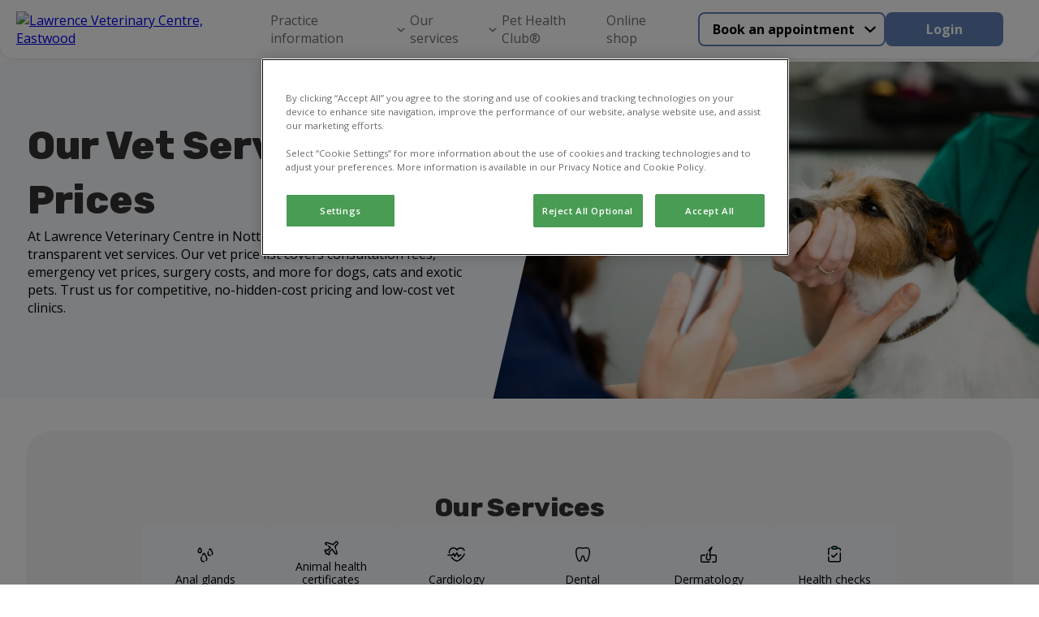

--- FILE ---
content_type: text/html; charset=utf-8
request_url: https://www.lawrencevets.co.uk/services-and-prices
body_size: 22722
content:


<!DOCTYPE html>
<html lang="en">

<head>
<!-- Google Tag Manager -->
<script>(function(w,d,s,l,i){w[l]=w[l]||[];w[l].push({'gtm.start':
new Date().getTime(),event:'gtm.js'});var f=d.getElementsByTagName(s)[0],
j=d.createElement(s),dl=l!='dataLayer'?'&l='+l:'';j.async=true;j.src=
'https://www.googletagmanager.com/gtm.js?id='+i+dl;f.parentNode.insertBefore(j,f);
})(window,document,'script','dataLayer','GTM-W55V2M2');</script>
<!-- End Google Tag Manager -->
<!-- Google Tag Manager -->  <script>(function(w,d,s,l,i){w[l]=w[l]||[];w[l].push({''gtm.start'':  new Date().getTime(),event:''gtm.js''});var f=d.getElementsByTagName(s)[0],  j=d.createElement(s),dl=l!=''dataLayer''?''&l=''+l:'''';j.async=true;j.src=  ''https://www.googletagmanager.com/gtm.js?id=''+i+dl;f.parentNode.insertBefore(j,f);  })(window,document,''script'',''dataLayer'',''GTM-K8DFB53T'');</script>  <!-- End Google Tag Manager --> 
    
    <script>
        window.dataLayer = window.dataLayer || [];
        dataLayer.push({'surgery_id' : '1417', 'surgery_group_id' : 'G1417'});
    </script>


    <meta http-equiv="Content-Type" content="text/html; charset=UTF-8" />
    <meta name="viewport" content="width=device-width, initial-scale=1" />
    <title>Pet Care Services In Nottingham | Lawrence Vets</title>
    
    <link rel="shortcut icon" type="image/png" href="https://weu-az-webuk-cdnep.azureedge.net/mediacontainer-v2/medialibraries/lawrencevets/images/favicons/favicon_16.png" />
    <link rel="icon" type="image/png" sizes="16x16" href="https://weu-az-webuk-cdnep.azureedge.net/mediacontainer-v2/medialibraries/lawrencevets/images/favicons/favicon_16.png" />
    <link rel="icon" type="image/png" sizes="32x32" href="https://weu-az-webuk-cdnep.azureedge.net/mediacontainer-v2/medialibraries/lawrencevets/images/favicons/favicon_32.png" />
    <link rel="icon" type="image/png" sizes="48x48" href="https://weu-az-webuk-cdnep.azureedge.net/mediacontainer-v2/medialibraries/lawrencevets/images/favicons/favicon_48.png" />

    <link rel="icon" type="image/png" sizes="96x96" href="https://weu-az-webuk-cdnep.azureedge.net/mediacontainer-v2/medialibraries/lawrencevets/images/favicons/favicon_96.png" />

    <link rel="icon" type="image/png" sizes="144x144" href="https://weu-az-webuk-cdnep.azureedge.net/mediacontainer-v2/medialibraries/lawrencevets/images/favicons/favicon_144.png" />

    <link rel="apple-touch-icon" sizes="144x144" href="https://weu-az-webuk-cdnep.azureedge.net/mediacontainer-v2/medialibraries/lawrencevets/images/favicons/favicon_144.svg" />
    <link rel="mask-icon" href="https://weu-az-webuk-cdnep.azureedge.net/mediacontainer-v2/medialibraries/lawrencevets/images/favicons/favicon_144.svg" />


    <style>
        body {
            display: none !important;
        }
    </style>
    <link rel="canonical" href="https://www.lawrencevets.co.uk/services-and-prices" />

    <meta name="description" content="Lawrence Vets offers a variety of pet care including dental, neutering, spaying, vet consultation and vaccinations, in and near Nottingham." />
    <meta name="keywords" content="" />
    


    
<meta property="og:site_name" content="Lawrence Vets">
<meta property="og:type" content="website">
<meta property="og:title" content="Pet Care Services In Nottingham | Lawrence Vets">
<meta property="og:url" content="https://www.lawrencevets.co.uk">
<meta property="og:image" content="https://api.clinicsview.ivcevidensia.io/webcontent/clinics/Logo/1417">
<meta property="og:description" content="Lawrence Vets offers a variety of pet care including dental, neutering, spaying, vet consultation and vaccinations, in and near Nottingham.">
<meta property="og:image:alt" content="Lawrence Vets Logo">

<meta name="twitter:card" content="summary_large_image">
<meta name="twitter:title" content="Pet Care Services In Nottingham | Lawrence Vets">
<meta name="twitter:description" content="Lawrence Vets offers a variety of pet care including dental, neutering, spaying, vet consultation and vaccinations, in and nea">
<meta name="twitter:image" content="https://api.clinicsview.ivcevidensia.io/webcontent/clinics/Logo/1417">
<meta name="twitter:image:alt" content="Lawrence Vets Logo">
    <script data-ot-ignore src="/client.bundle.js?v=nMazWGGoRPUhmxVcKZeoCsXiYXX5w9LBpvdvJ--wyxY"></script>
    
  <link rel="preconnect" href="https://fonts.googleapis.com">
  <link rel="preconnect" href="https://fonts.gstatic.com" crossorigin>
  <link type="text/css" rel="stylesheet" href="https://fonts.googleapis.com/css2?family=Open&#x2B;Sans:wght@300..800&amp;family=Rubik:wght@300..900&amp;display=swap" />
  <style>
    :root {
      --theme-main-colour:
        96,129,183
      ;
      --theme-accent-colour:
        40, 41, 114, 0.3
      ;
      --theme-background-colour:
        163, 206, 241, 0.1
      ;
      --theme-secondary-background-colour:
        245, 245, 245
      ;
      --theme-primary-cta-text-colour:
        255, 255, 255
      ;
      --theme-secondary-cta-text-colour:
        0, 0, 0
      ;
      --theme-text-colour:
        51,51,51
      ;
    }


    h1,
    h2,
    h3,
    h4,
    h5,
    h6 {
      font-family:
        'Rubik', sans-serif	
      ;
    }

    *,
    body,
    p,
    a {
      font-family:
        'Open Sans', sans-serif; font-size-adjust: 0.5
      ;
            font-size-adjust: 0.5;
    }
  </style>

    


    
</head>

<body>
<!-- Google Tag Manager (noscript) -->
<noscript><iframe src="https://www.googletagmanager.com/ns.html?id=GTM-W55V2M2"
height="0" width="0" style="display:none;visibility:hidden"></iframe></noscript>
<!-- End Google Tag Manager (noscript) --><!-- Google Tag Manager (noscript) -->  <noscript><iframe src="https://www.googletagmanager.com/ns.html?id=GTM-K8DFB53T"  height="0" width="0" style="display:none;visibility:hidden"></iframe></noscript>  <!-- End Google Tag Manager (noscript) --> 
    
    <script>
        window.process = { BROWSER: true };
    </script>
<div id="react_0HNIRRTKNN7LA"><header class="GlobalNavigation-module_headerContainer Navigation-module__headerContainer" style="--header-offset:0;--mobile-navigation-height:76px;--scroll-bar-width:0px;--navigation-top-position:auto"><div class="GlobalNavigation-module_headerContentContainer Navigation-module__headerContentContainer"><a href="/" aria-label="home" class="GlobalNavigation-module_headerLogoLink"><img class="Navigation-module__headerLogo" width="170" height="50" src="https://api.clinicsview.ivcevidensia.io/webcontent/clinics/Logo/1417" alt="Lawrence Veterinary Centre, Eastwood"/></a><nav class="GlobalNavigation-module_navigationContainer" style="--mobile-navigation-height:76px;--background-colour:#fff"><div class="Navigation-module__mainNavigationContainer"><ul class="Navigation-module__navigationItemsContainer"><li class="NavigationItem-module_navigationListItem Navigation-module__navigationItem NavigationItem-module_isBase" style="--navigation-item-height:auto;--navigation-item-vertical-padding:16px"><p class="NavigationItemElement-module_navigationText NavigationItemElement-module_isBase">Practice information<button aria-label="Open Practice information sub navigation" class="NavigationItemChevron-module_navigationChevron" tabindex="-1"><span class="NavigationItemChevron-module_chevronIcon NavigationItemChevron-module_isBase"></span></button></p><ul class="NavigationDropdownTray-module_navigationDropDownTray NavigationDropdownTray-module_isBase" style="--mobile-nav-height:86px;--box-shadow:0px 1px 7px 0px #33325"><li class="NavigationItem-module_navigationListItem" style="--navigation-item-height:40px;--navigation-item-vertical-padding:16px"><a rel="noreferrer" class="NavigationItemElement-module_navigationLink" navigationLinkID="122" href="/about-us" target="_self">About us</a></li><li class="NavigationItem-module_navigationListItem" style="--navigation-item-height:40px;--navigation-item-vertical-padding:16px"><a rel="noreferrer" class="NavigationItemElement-module_navigationLink" navigationLinkID="125" href="/meet-the-team" target="_self">Meet the team</a></li><li class="NavigationItem-module_navigationListItem" style="--navigation-item-height:40px;--navigation-item-vertical-padding:16px"><a rel="noreferrer" class="NavigationItemElement-module_navigationLink" navigationLinkID="170" href="/vacancies" target="_self">Vacancies</a></li><li class="NavigationItem-module_navigationListItem" style="--navigation-item-height:40px;--navigation-item-vertical-padding:16px"><a rel="noreferrer" class="NavigationItemElement-module_navigationLink" navigationLinkID="133" href="/contact-us" target="_self">Contact us</a></li></ul></li><li class="NavigationItem-module_navigationListItem Navigation-module__navigationItem NavigationItem-module_isBase" style="--navigation-item-height:auto;--navigation-item-vertical-padding:16px"><p class="NavigationItemElement-module_navigationText NavigationItemElement-module_isBase">Our services<button aria-label="Open Our services sub navigation" class="NavigationItemChevron-module_navigationChevron" tabindex="-1"><span class="NavigationItemChevron-module_chevronIcon NavigationItemChevron-module_isBase"></span></button></p><ul class="NavigationDropdownTray-module_navigationDropDownTray NavigationDropdownTray-module_isBase" style="--mobile-nav-height:86px;--box-shadow:0px 1px 7px 0px #33325"><li class="NavigationItem-module_navigationListItem" style="--navigation-item-height:40px;--navigation-item-vertical-padding:16px"><a rel="noreferrer" class="NavigationItemElement-module_navigationLink" navigationLinkID="128" href="/services-and-prices" target="_self">Services &amp; prices</a></li><li class="NavigationItem-module_navigationListItem" style="--navigation-item-height:40px;--navigation-item-vertical-padding:16px"><a rel="noreferrer" class="NavigationItemElement-module_navigationLink" navigationLinkID="130" href="/online-payment" target="_self">Pay my bill</a></li><li class="NavigationItem-module_navigationListItem" style="--navigation-item-height:40px;--navigation-item-vertical-padding:16px"><a rel="noreferrer" class="NavigationItemElement-module_navigationLink" navigationLinkID="171" href="/offers" target="_self">Offers</a></li></ul></li><li class="NavigationItem-module_navigationListItem Navigation-module__navigationItem NavigationItem-module_isBase" style="--navigation-item-height:auto;--navigation-item-vertical-padding:16px"><a rel="noreferrer" class="NavigationItemElement-module_navigationLink Navigation-module__navigationItem NavigationItemElement-module_isBase" mobileNavigationBurgerMenuButton="{action} mobile navigation" href="/pet-health-club" target="_self" navigationLinkID="131">Pet Health Club®</a></li><li class="NavigationItem-module_navigationListItem Navigation-module__navigationItem NavigationItem-module_isBase" style="--navigation-item-height:auto;--navigation-item-vertical-padding:16px"><a rel="noreferrer" class="NavigationItemElement-module_navigationLink Navigation-module__navigationItem NavigationItemElement-module_isBase" mobileNavigationBurgerMenuButton="{action} mobile navigation" href="/online-shop" target="_self" navigationLinkID="132">Online shop</a></li></ul></div></nav><div class="GlobalNavigation-module_navigationButtonsContainer"><div class="Navigation-module__navigationButtonsWrapper"><div class="NavigationButtons-module__navigationButtonsContainer" style="--navigationButton-button-colour:rgb(var(--theme-main-colour));--navigationButton-text-colour:rgb(var(--theme-secondary-cta-text-colour));--navigation-button-item-height:40px;--navigation-button-item-padding:16px"><div class="NavigationButtons-module__getCareButtonWrapper"><div class="NavigationButtons-module__linkAsButtonContainer"><a href="/get-care" target="_self" class="Button-module_button Button-module_secondary LinkOrActionButton-module__button LinkOrActionButton-module__customButton LinkOrActionButton-module__secondary" style="--button-colour:rgb(var(--theme-main-colour));--button-text-colour:rgb(var(--theme-secondary-cta-text-colour));--button-border-colour:rgb(var(--theme-main-colour));--button-text-align:center;--button-hover-text-colour:rgb(var(--theme-secondary-cta-text-colour));--button-hover-border-colour:rgb(var(--theme-main-colour));--button-padding:16px 48px;--button-height:42px;--button-font-weight:700;--button-line-height:normal" aria-disabled="false">Book an appointment</a><div class="NavigationButtons-module__navigationItemChevronContainer"><button aria-label="Open Book an appointment sub navigation" class="NavigationItemChevron-module_navigationChevron"><span class="NavigationItemChevron-module_chevronIcon NavigationItemChevron-module_isBase"></span></button></div></div><div class="NavigationButtons-module__navigationDropdownTrayContainer"><ul class="NavigationDropdownTray-module_navigationDropDownTray NavigationDropdownTray-module_isBase" style="--mobile-nav-height:86px;--box-shadow:0px 1px 7px 0px #33325"><li class="NavigationItem-module_navigationListItem" style="--navigation-item-height:40px;--navigation-item-vertical-padding:16px"><a rel="noreferrer" class="NavigationItemElement-module_navigationLink" navigationLinkID="2" href="/book-an-appointment" target="_self">Book an appointment</a></li><li class="NavigationItem-module_navigationListItem" style="--navigation-item-height:40px;--navigation-item-vertical-padding:16px"><a rel="noreferrer" class="NavigationItemElement-module_navigationLink" navigationLinkID="3" href="/repeat-prescription" target="_self">Repeat prescription</a></li><li class="NavigationItem-module_navigationListItem" style="--navigation-item-height:40px;--navigation-item-vertical-padding:16px"><a rel="noreferrer" class="NavigationItemElement-module_navigationLink" navigationLinkID="4" href="/emergency-care" target="_self">Emergency care</a></li></ul></div></div><a href="https://myvetaccount.co.uk/signin?siteId=1417" target="_blank" class="Button-module_button Button-module_primary LinkOrActionButton-module__button LinkOrActionButton-module__customButton" style="--button-colour:rgb(var(--theme-main-colour));--button-text-colour:rgb(var(--theme-primary-cta-text-colour));--button-border-colour:rgb(var(--theme-main-colour));--button-text-align:center;--button-hover-text-colour:rgb(var(--theme-primary-cta-text-colour));--button-hover-border-colour:rgb(var(--theme-main-colour));--button-padding:16px 48px;--button-height:42px;--button-font-weight:700;--button-line-height:normal" aria-disabled="false">Login</a></div></div></div></div></header></div><script>(window.__nrp = window.__nrp || {})['react_0HNIRRTKNN7LA'] = {"clinicLogo":{"clinicLogo":"https://api.clinicsview.ivcevidensia.io/webcontent/clinics/Logo/1417","clinicLogoAlt":"Lawrence Veterinary Centre, Eastwood"},"navigationItems":[{"navigationLinkID":121,"childItems":[{"navigationLinkID":122,"childItems":[],"linkText":"About us","linkTarget":"_self","linkUrl":"/about-us","isLinkAnchor":false,"eventName":"","nodeId":575,"guid":"886a58e8-f949-4b71-a27d-1dab539f1f5d","name":"About us","nodeAliasPath":"/Header-Navigation/Practice-Information/About-Us","parentId":574,"culture":{"siteCultureId":49,"name":"English - United Kingdom","shortName":"English","isoCode":"en-GB","isDefault":true}},{"navigationLinkID":125,"childItems":[],"linkText":"Meet the team","linkTarget":"_self","linkUrl":"/meet-the-team","isLinkAnchor":false,"eventName":"","nodeId":578,"guid":"1d281f0f-3163-4d5d-a821-996e496caacb","name":"Meet the team","nodeAliasPath":"/Header-Navigation/Practice-Information/Meet-the-Team","parentId":574,"culture":{"siteCultureId":49,"name":"English - United Kingdom","shortName":"English","isoCode":"en-GB","isDefault":true}},{"navigationLinkID":170,"childItems":[],"linkText":"Vacancies","linkTarget":"_self","linkUrl":"/vacancies","isLinkAnchor":false,"eventName":"","nodeId":1076,"guid":"cd46df71-026d-4652-9968-a092758fdcb2","name":"Vacancies","nodeAliasPath":"/Header-Navigation/Practice-Information/Vacancies","parentId":574,"culture":{"siteCultureId":49,"name":"English - United Kingdom","shortName":"English","isoCode":"en-GB","isDefault":true}},{"navigationLinkID":133,"childItems":[],"linkText":"Contact us","linkTarget":"_self","linkUrl":"/contact-us","isLinkAnchor":false,"eventName":"","nodeId":946,"guid":"21d4ebb7-73eb-431d-b19f-f335fb39b3f6","name":"Contact us","nodeAliasPath":"/Header-Navigation/Practice-Information/Contact-us","parentId":574,"culture":{"siteCultureId":49,"name":"English - United Kingdom","shortName":"English","isoCode":"en-GB","isDefault":true}}],"linkText":"Practice information","linkTarget":"_self","linkUrl":"","isLinkAnchor":false,"eventName":"","nodeId":574,"guid":"6d000a01-58a2-40e2-8c7c-07d486e4a42d","name":"Practice information","nodeAliasPath":"/Header-Navigation/Practice-Information","parentId":573,"culture":{"siteCultureId":49,"name":"English - United Kingdom","shortName":"English","isoCode":"en-GB","isDefault":true}},{"navigationLinkID":127,"childItems":[{"navigationLinkID":128,"childItems":[],"linkText":"Services \u0026 prices","linkTarget":"_self","linkUrl":"/services-and-prices","isLinkAnchor":false,"eventName":"","nodeId":581,"guid":"41815ca3-9139-4ca6-b221-bd610278a5bd","name":"Services \u0026 prices","nodeAliasPath":"/Header-Navigation/Our-Services/Services-Prices","parentId":580,"culture":{"siteCultureId":49,"name":"English - United Kingdom","shortName":"English","isoCode":"en-GB","isDefault":true}},{"navigationLinkID":130,"childItems":[],"linkText":"Pay my bill","linkTarget":"_self","linkUrl":"/online-payment","isLinkAnchor":false,"eventName":"","nodeId":583,"guid":"260ea159-83e7-44f7-9f2f-41171e3b1b1e","name":"Pay my bill","nodeAliasPath":"/Header-Navigation/Our-Services/Pay-my-Bill","parentId":580,"culture":{"siteCultureId":49,"name":"English - United Kingdom","shortName":"English","isoCode":"en-GB","isDefault":true}},{"navigationLinkID":171,"childItems":[],"linkText":"Offers","linkTarget":"_self","linkUrl":"/offers","isLinkAnchor":false,"eventName":"","nodeId":1077,"guid":"dc6a3266-7d6d-4c82-9bce-1b8499e2f161","name":"Offers","nodeAliasPath":"/Header-Navigation/Our-Services/Offers","parentId":580,"culture":{"siteCultureId":49,"name":"English - United Kingdom","shortName":"English","isoCode":"en-GB","isDefault":true}}],"linkText":"Our services","linkTarget":"_self","linkUrl":"","isLinkAnchor":false,"eventName":"","nodeId":580,"guid":"d5206308-2079-411b-a4d8-88788f35b987","name":"Our services","nodeAliasPath":"/Header-Navigation/Our-Services","parentId":573,"culture":{"siteCultureId":49,"name":"English - United Kingdom","shortName":"English","isoCode":"en-GB","isDefault":true}},{"navigationLinkID":131,"childItems":[],"linkText":"Pet Health Club\u00AE","linkTarget":"_self","linkUrl":"/pet-health-club","isLinkAnchor":false,"eventName":"","nodeId":584,"guid":"02824d10-61c0-4448-aa73-b1c10ae7dde3","name":"Pet Health Club\u00AE","nodeAliasPath":"/Header-Navigation/Pet-Health-Club\u00AE","parentId":573,"culture":{"siteCultureId":49,"name":"English - United Kingdom","shortName":"English","isoCode":"en-GB","isDefault":true}},{"navigationLinkID":132,"childItems":[],"linkText":"Online shop","linkTarget":"_self","linkUrl":"/online-shop","isLinkAnchor":false,"eventName":"","nodeId":585,"guid":"26ce79f1-59c8-4aed-8f97-76a38bcc0a64","name":"Online shop","nodeAliasPath":"/Header-Navigation/Online-Shop","parentId":573,"culture":{"siteCultureId":49,"name":"English - United Kingdom","shortName":"English","isoCode":"en-GB","isDefault":true}}],"getCareButton":{"getCareButtonUrl":"/get-care","getCareButtonText":"Book an appointment","primaryCareText":"Book an appointment","primaryCareUrl":"/book-an-appointment","medicationText":"Repeat prescription","medicationUrl":"/repeat-prescription","emergencyCare":{"linkText":"Emergency care","linkTarget":"_self","linkUrl":"/emergency-care","eventName":""},"hideGetCareButton":false},"loginButton":{"iconUrl":"","altText":"Log in/register account","showMobile":false,"link":{"linkText":"Login","linkTarget":"_blank","linkIsAnchor":false,"linkUrl":"https://myvetaccount.co.uk/signin?siteId=1417","eventName":""}},"logoLabel":"home","navigationLabels":{"openLabel":"Open","closeLabel":"Close","mobileNavigationBurgerMenuButton":"{action} mobile navigation","navigationChevronAria":"{action} {navigationTitle} sub navigation"},"emergencyCareIconUrl":"https://weu-az-web-uat-cdnep.azureedge.net/mediacontainer-v2/medialibraries/centralwebsite/images/svgs/emergency-care.svg?ext=.svg","localizedHomeUrl":"/","languages":[{"languageCode":"EN","languageName":"English","flagSvg":"\u003Csvg width=\u0022601\u0022 height=\u0022600\u0022 viewBox=\u00220 0 601 600\u0022 fill=\u0022none\u0022 xmlns=\u0022http://www.w3.org/2000/svg\u0022\u003E\r\n\u003Cg clip-path=\u0022url(#clip0_18322_253)\u0022\u003E\r\n\u003Cpath d=\u0022M224.985 590.8V403.8L50.585 466.1C90.885 526.8 152.585 571.9 224.985 590.8Z\u0022 fill=\u0022#043A88\u0022/\u003E\r\n\u003Cpath d=\u0022M10.1851 376C11.5851 381.2 13.0851 386.4 14.6851 391.4L57.8851 376H10.1851Z\u0022 fill=\u0022#043A88\u0022/\u003E\r\n\u003Cpath d=\u0022M591.785 224C590.385 218.8 588.885 213.6 587.285 208.6L544.085 224H591.785Z\u0022 fill=\u0022#043A88\u0022/\u003E\r\n\u003Cpath d=\u0022M376.984 9.2002V196.2L551.384 133.9C511.084 73.2002 449.384 28.1002 376.984 9.2002Z\u0022 fill=\u0022#043A88\u0022/\u003E\r\n\u003Cpath d=\u0022M224.985 9.2002C152.585 28.1002 90.885 73.2002 50.585 133.9L224.985 196.2V9.2002Z\u0022 fill=\u0022#043A88\u0022/\u003E\r\n\u003Cpath d=\u0022M10.1851 224H57.8851L14.6851 208.6C13.0851 213.6 11.5851 218.8 10.1851 224Z\u0022 fill=\u0022#043A88\u0022/\u003E\r\n\u003Cpath d=\u0022M376.984 590.8C449.384 571.9 511.084 526.8 551.384 466.1L376.984 403.8V590.8Z\u0022 fill=\u0022#043A88\u0022/\u003E\r\n\u003Cpath d=\u0022M591.785 376H544.085L587.285 391.4C588.885 386.4 590.385 381.2 591.785 376Z\u0022 fill=\u0022#043A88\u0022/\u003E\r\n\u003Cpath d=\u0022M224.985 224H204.685L270.085 247.4L258.585 276.2L112.585 224H57.8848L254.085 294.1L284.185 217.4L224.985 196.2V224Z\u0022 fill=\u0022white\u0022/\u003E\r\n\u003Cpath d=\u0022M204.685 224H224.985V196.2L50.585 133.9C44.385 143.2 38.685 152.9 33.585 162.9L204.685 224Z\u0022 fill=\u0022white\u0022/\u003E\r\n\u003Cpath d=\u0022M20.7851 191.2C18.5851 196.9 16.4851 202.7 14.6851 208.5L57.8851 224H112.585L20.7851 191.2Z\u0022 fill=\u0022white\u0022/\u003E\r\n\u003Cpath d=\u0022M258.585 276.2L270.085 247.4L204.685 224H112.585L258.585 276.2Z\u0022 fill=\u0022#C71134\u0022/\u003E\r\n\u003Cpath d=\u0022M20.7847 191.2L112.585 224H204.685L33.5847 162.9C28.7847 172.1 24.5847 181.5 20.7847 191.2Z\u0022 fill=\u0022#C71134\u0022/\u003E\r\n\u003Cpath d=\u0022M397.285 376L331.885 352.6L343.385 323.8L489.385 376H544.085L347.885 305.9L317.785 382.6L376.985 403.8V376H397.285Z\u0022 fill=\u0022white\u0022/\u003E\r\n\u003Cpath d=\u0022M581.185 408.8C583.385 403.1 585.485 397.3 587.285 391.5L544.085 376H489.385L581.185 408.8Z\u0022 fill=\u0022white\u0022/\u003E\r\n\u003Cpath d=\u0022M397.284 376H376.984V403.8L551.384 466.1C557.584 456.8 563.284 447.1 568.384 437.1L397.284 376Z\u0022 fill=\u0022white\u0022/\u003E\r\n\u003Cpath d=\u0022M343.385 323.8L331.885 352.6L397.285 376H489.385L343.385 323.8Z\u0022 fill=\u0022#C71134\u0022/\u003E\r\n\u003Cpath d=\u0022M397.285 376L568.385 437.1C573.085 427.9 577.385 418.5 581.085 408.7L489.385 376H397.285Z\u0022 fill=\u0022#C71134\u0022/\u003E\r\n\u003Cpath d=\u0022M57.8848 376H164.085L263.485 340.5L274.885 369.3L224.985 387.2V403.8L284.185 382.6L254.085 305.9L57.8848 376Z\u0022 fill=\u0022white\u0022/\u003E\r\n\u003Cpath d=\u0022M41.9849 452.5C44.6849 457.1 47.5849 461.6 50.4849 466.1L224.985 403.8V387.2L41.9849 452.5Z\u0022 fill=\u0022white\u0022/\u003E\r\n\u003Cpath d=\u0022M164.085 376H57.8851L14.6851 391.4C18.2851 402.8 22.6851 413.9 27.5851 424.7L164.085 376Z\u0022 fill=\u0022white\u0022/\u003E\r\n\u003Cpath d=\u0022M224.985 387.2L274.885 369.3L263.485 340.5L164.085 376H224.985V387.2Z\u0022 fill=\u0022#C71134\u0022/\u003E\r\n\u003Cpath d=\u0022M41.985 452.5L224.985 387.1V376H164.085L27.585 424.8C31.885 434.3 36.785 443.6 41.985 452.5Z\u0022 fill=\u0022#C71134\u0022/\u003E\r\n\u003Cpath d=\u0022M544.085 224H442.685L343.385 259.5L331.885 230.7L376.985 214.6V196.2L317.785 217.4L347.885 294.1L544.085 224Z\u0022 fill=\u0022white\u0022/\u003E\r\n\u003Cpath d=\u0022M560.784 148.9C557.784 143.8 554.684 138.8 551.484 133.9L376.984 196.2V214.5L560.784 148.9Z\u0022 fill=\u0022white\u0022/\u003E\r\n\u003Cpath d=\u0022M442.685 224H544.085L587.285 208.6C583.785 197.7 579.685 187.1 575.085 176.8L442.685 224Z\u0022 fill=\u0022white\u0022/\u003E\r\n\u003Cpath d=\u0022M376.985 214.6L331.885 230.7L343.385 259.5L442.685 224H376.985V214.6Z\u0022 fill=\u0022#C71134\u0022/\u003E\r\n\u003Cpath d=\u0022M560.784 148.9L376.984 214.6V224H442.684L575.084 176.7C570.784 167.2 565.984 157.9 560.784 148.9Z\u0022 fill=\u0022#C71134\u0022/\u003E\r\n\u003Cpath d=\u0022M598.784 259.5C597.184 247.4 594.784 235.6 591.784 224H376.984V9.2002C365.384 6.2002 353.584 3.8002 341.484 2.2002V259.5H598.784Z\u0022 fill=\u0022white\u0022/\u003E\r\n\u003Cpath d=\u0022M260.485 2.2002C248.385 3.8002 236.585 6.2002 224.985 9.2002V224H10.1851C7.18506 235.6 4.78506 247.4 3.18506 259.5H260.485V2.2002Z\u0022 fill=\u0022white\u0022/\u003E\r\n\u003Cpath d=\u0022M341.484 597.8C353.584 596.2 365.384 593.8 376.984 590.8V376H591.784C594.784 364.4 597.184 352.6 598.784 340.5H341.484V597.8Z\u0022 fill=\u0022white\u0022/\u003E\r\n\u003Cpath d=\u0022M3.18506 340.5C4.78506 352.6 7.18506 364.4 10.1851 376H224.985V590.8C236.585 593.8 248.385 596.2 260.485 597.8V340.5H3.18506Z\u0022 fill=\u0022white\u0022/\u003E\r\n\u003Cpath d=\u0022M601.185 287.9C600.785 278.3 599.985 268.8 598.685 259.5H341.485V2.2002C332.185 0.900195 322.685 0.100195 313.085 -0.299805H288.885C279.285 0.100195 269.785 0.900195 260.485 2.2002V259.5H3.18506C1.88506 268.8 1.08506 278.3 0.685059 287.9V312.1C1.08506 321.7 1.88506 331.2 3.18506 340.5H260.485V597.8C269.785 599.1 279.285 599.9 288.885 600.3H313.085C322.685 599.9 332.185 599.1 341.485 597.8V340.5H598.785C600.085 331.2 600.885 321.7 601.285 312.1V287.9H601.185Z\u0022 fill=\u0022#C71134\u0022/\u003E\r\n\u003C/g\u003E\r\n\u003Cdefs\u003E\r\n\u003CclipPath id=\u0022clip0_18322_253\u0022\u003E\r\n\u003Crect width=\u0022600\u0022 height=\u0022600\u0022 fill=\u0022white\u0022 transform=\u0022translate(0.984863)\u0022/\u003E\r\n\u003C/clipPath\u003E\r\n\u003C/defs\u003E\r\n\u003C/svg\u003E\r\n","isDefaultLanguage":true,"kenticoCultureCode":"en-GB"}],"websiteBanner":{"bannerTheme":{"themeName":"Pet Health Club","mainColour":"125, 15, 48","accentColour":"255, 244, 244","textColour":"51, 7, 20","backgroundColour":"255, 244, 244, 1","secondaryBackgroundColour":"255, 244, 244","primaryCTATextColour":"255,255,255","secondaryCTATextColour":"219,48,105","itemId":5,"itemGuid":"f836d2fc-f4af-4916-93bb-d2b4dbf9acbc","itemOrder":3},"bannerContent":"Proactive healthcare plans with Pet Health Club","bannerLinkTarget":"_self","bannerLink":"/pet-health-club","bannerEventName":"","bannerLinkIsAnchor":false}};</script>
    <main>
        <div id="react_0HNIRRTKNN7LE"></div><script>(window.__nrp = window.__nrp || {})['react_0HNIRRTKNN7LE'] = {"modalTitle":"What emergency care do you need?","modalCloseAria":"Close","labels":{"callUs":"Call us","outOfHoursPhoneLabel":"Vets Now","outOfHoursPhoneText":"Out-of-hours emergency care through our trusted partners at Vets Now.","videoVetLabel":"PawSquad","videoVetText":"Speak to a vet wherever you are 24/7.","nonCriticalCare":"Non-critical care only.","criticalConditionsLabel":"What are critical conditions?","criticalConditionsText":"\u003Cp\u003E\u003Cstrong\u003EAccident\u003C/strong\u003E\u003Cbr /\u003E\r\nDeep wounds, injuries and significant bleeding\u003Cbr /\u003E\r\nSwallowing objects or choking\u003Cbr /\u003E\r\nEating toxic/harmful substances (e.g. raisins, rat poison or antifreeze)\u2028\u003C/p\u003E\r\n\r\n\u003Cp\u003E\u003Cstrong\u003ECollapse\u003C/strong\u003E\u003Cbr /\u003E\r\nSerious trauma (e.g. car accidents)\u003C/p\u003E\r\n\r\n\u003Cp\u003E\u003Cstrong\u003EBehaviours\u003C/strong\u003E\u003Cbr /\u003E\r\nBreathing difficulties/seizure and fitting\u003Cbr /\u003E\r\nInability to urinate (especially in male cats)\u003Cbr /\u003E\r\nSevere vomiting or diarrhoea (five or more episodes in a 12 hour period or if blood is present)\u003Cbr /\u003E\r\nInability to stand or dragging legs\u003Cbr /\u003E\r\nSwollen abdomen or retching (especially large dogs)\u003C/p\u003E\r\n\r\n\u003Cp\u003E\u003Cstrong\u003EOthers\u003C/strong\u003E\u003Cbr /\u003E\r\nEye problems\u003Cbr /\u003E\r\nStruggling to give birth (such as green, bloody or brown discharge)\u003C/p\u003E\r\n","callUsClinicButtonAria":"Click to call {clinicName} now"},"phone":"01773 769298","openingHours":[{"name":"Monday","state":"Open","openingTimes":{"open":"0800","close":"1900"}},{"name":"Tuesday","state":"Open","openingTimes":{"open":"0800","close":"1900"}},{"name":"Wednesday","state":"Open","openingTimes":{"open":"0800","close":"1900"}},{"name":"Thursday","state":"Open","openingTimes":{"open":"0800","close":"1900"}},{"name":"Friday","state":"Open","openingTimes":{"open":"0800","close":"1900"}},{"name":"Saturday","state":"Open","openingTimes":{"open":"0900","close":"1300"}},{"name":"Sunday","state":"Closed","openingTimes":{"open":"","close":""}}],"weekDaysLabels":{"mondayLabel":"Monday","tuesdayLabel":"Tuesday","wednesdayLabel":"Wednesday","thursdayLabel":"Thursday","fridayLabel":"Friday","saturdayLabel":"Saturday","sundayLabel":"Sunday"},"clinicName":"Lawrence Veterinary Centre, Eastwood","videoVetUrl":"https://pawsquad.com/vets-now","videoVetHours":[{"name":"Monday","state":"Open","openingTimes":{"open":"0800","close":"2300"}},{"name":"Tuesday","state":"Open","openingTimes":{"open":"0800","close":"2300"}},{"name":"Wednesday","state":"Open","openingTimes":{"open":"0800","close":"2300"}},{"name":"Thursday","state":"Open","openingTimes":{"open":"0800","close":"2300"}},{"name":"Friday","state":"Open","openingTimes":{"open":"0800","close":"2300"}},{"name":"Saturday","state":"Open","openingTimes":{"open":"0800","close":"2300"}},{"name":"Sunday","state":"Open","openingTimes":{"open":"0800","close":"2300"}}],"vetsNow":{"icon":"https://weu-az-web-dev-cdnep.azureedge.net/mediacontainer-v2/medialibraries/centralwebsite/images-national/emergency-care/vets-now.svg?ext=.svg","title":"Vets Now Nottingham","content":"\u003Cp\u003EVets Now Nottingham\u003Cbr /\u003E\r\nBased within PDSA\u003Cbr /\u003E\r\n581 Radford Road\u003Cbr /\u003E\r\nNottingham\u003Cbr /\u003E\r\nNG7 7EB\u003C/p\u003E\r\n","phoneNumber":"0115 998 1373","aboutTitle":"About Vets Now","aboutContent":"\u003Cp\u003EWe work alongside a dedicated Accident and Emergency vets called Vets Now, they look after your pet out of normal surgery hours.\u003C/p\u003E\r\n\r\n\u003Cp\u003EVets Now provide care overnight, at weekends and on Bank Holidays.\u003C/p\u003E\r\n\r\n\u003Cp\u003ELearn more on the \u003Ca href=\u0022https://www.vets-now.com/\u0022\u003EVets Now website.\u003C/a\u003E\u003C/p\u003E\r\n","buttonAria":"Click to call Vets Now","colour":"rgb(202,0,3)"}};</script>

        

<!-- Fix issue that top widget is not editable as controls off screen -->









<section id="react_0HNIRRTKNN7KV"><div class="SubPageHero-module__subPageHeroContainer SubPageHero-module__showImage" id="" style="--background-theme-colour:rgba(var(--theme-background-colour))"><div class="SubPageHero-module__imageAndContentContainer"><div class="SubPageHero-module__contentContainer"><h1 class="Title-module_title SubPageHero-module__title" style="--title-colour:#333;--title-text-align:left">Our Vet Services &amp; Prices</h1><div class="SubPageHero-module__contentRichTextContainer"><div class="richTextContentContainer">At Lawrence Veterinary Centre in Nottingham, we provide affordable and transparent vet services. Our vet price list covers consultation fees, emergency vet prices, surgery costs, and more for dogs, cats and exotic pets. Trust us for competitive, no-hidden-cost pricing and low-cost vet clinics.</div></div></div><div class="SubPageHero-module__imageContainer"><img src="https://weu-az-webuk-cdnep.azureedge.net/mediacontainer-v2/medialibraries/lawrencevets/images/vet_examining_small_dogs_eyes.webp?ext=.webp" alt="vet examining eyes of small dog" class="SubPageHero-module__image"/></div></div></div></section><script>(window.__nrp = window.__nrp || {})['react_0HNIRRTKNN7KV'] = {"title":"Our Vet Services \u0026 Prices","text":"At Lawrence Veterinary Centre in Nottingham, we provide affordable and transparent vet services. Our vet price list covers consultation fees, emergency vet prices, surgery costs, and more for dogs, cats and exotic pets. Trust us for competitive, no-hidden-cost pricing and low-cost vet clinics.","cta":{"identifier":"-link","linkText":"","linkTarget":"_self","linkIsAnchor":false,"linkUrl":"","eventName":""},"imageUrl":"https://weu-az-webuk-cdnep.azureedge.net/mediacontainer-v2/medialibraries/lawrencevets/images/vet_examining_small_dogs_eyes.webp?ext=.webp","imageAltText":"vet examining eyes of small dog","isWhiteBackGround":true,"tiledContentItems":[],"anchorId":"","nodeId":7422,"guid":"972f90a0-12b7-440d-9760-ddc92bdebe25","name":"Our Vet Services \u0026 Prices","nodeAliasPath":"/Content-Heros/Our-Vet-Services-Prices","parentId":7394,"culture":{"siteCultureId":49,"name":"English - United Kingdom","shortName":"English","isoCode":"en-GB","isDefault":true}};</script>

    










<section id="react_0HNIRRTKNN7L0"></section><script>(window.__nrp = window.__nrp || {})['react_0HNIRRTKNN7L0'] = {"disciplines":[{"id":1,"name":"Vaccinations","description":"A vet vaccination service includes a full health check, a review of your pet\u2019s vaccination history, and tailored recommendations based on their age and lifestyle. Vaccines such as distemper and leptospirosis for dogs, and cat flu and enteritis for cats, help protect against serious illnesses. Your vet will explain possible side effects and recommend preventative care. Follow-up appointments help maintain protection and support long-term health.","iconUrl":"\u003Csvg version=\u00221.1\u0022 id=\u0022Layer_1\u0022 xmlns=\u0022http://www.w3.org/2000/svg\u0022 xmlns:xlink=\u0022http://www.w3.org/1999/xlink\u0022 x=\u00220px\u0022 y=\u00220px\u0022 viewBox=\u00220 0 48 48\u0022 style=\u0022enable-background:new 0 0 48 48;\u0022 xml:space=\u0022preserve\u0022\u003E\u003Cstyle type=\u0022text/css\u0022\u003E.st0{fill:none;stroke:#000000;stroke-width:3;stroke-linecap:round;stroke-linejoin:round;stroke-miterlimit:10;}.st1{fill:none;stroke:#000000;stroke-width:3;stroke-linecap:round;stroke-linejoin:round;}.st2{fill:none;stroke:#000000;stroke-width:3;stroke-linecap:round;}.st3{fill:none;stroke:#000000;stroke-width:3;}.st4{fill:none;stroke:#000000;stroke-width:3;stroke-linejoin:round;stroke-miterlimit:10;}.st5{fill:none;stroke:#000000;stroke-width:3;stroke-linecap:round;stroke-linejoin:round;stroke-miterlimit:6;}.st6{fill:#F48FB1;}.st7{fill:#FFE082;}.st8{fill:#FFAB91;}.st9{fill:#A5D6A7;}.st10{fill:#8CE7F2;}.st11{fill:#90CAF9;}.st12{fill:#9FA8DA;}.st13{fill:none;stroke:#18193F;stroke-width:3;stroke-linecap:round;stroke-linejoin:round;}.st14{fill:#18193F;}.st15{fill:none;stroke:#18193F;stroke-width:3;}.st16{fill:none;stroke:#18193F;stroke-width:3;stroke-linecap:round;stroke-linejoin:round;stroke-miterlimit:10;}.st17{fill:none;stroke:#18193F;stroke-width:3;stroke-linecap:round;}.st18{fill:none;stroke:#18193F;stroke-width:3;stroke-linecap:round;stroke-linejoin:round;stroke-miterlimit:6;}\u003C/style\u003E\u003Cpath class=\u0022st1\u0022 d=\u0022M25.2,13.8l3.6-3.6l8.5,8.5l-7.2,7.2\u0022 /\u003E\u003Cpath class=\u0022st1\u0022 d=\u0022M26,30l-7.5,7.5c-0.9,0.9-2.2,1.3-3.5,1.1l-3.4-0.5c-0.8-0.1-1.4-0.7-1.6-1.5l-0.9-3.9  c-0.3-1.4,0.1-2.8,1.1-3.8l11.7-11.7\u0022 /\u003E\u003Cline class=\u0022st1\u0022 x1=\u002210.6\u0022 y1=\u002237.7\u0022 x2=\u00224\u0022 y2=\u002244.5\u0022 /\u003E\u003Cline class=\u0022st1\u0022 x1=\u002227\u0022 y1=\u00228.5\u0022 x2=\u002239\u0022 y2=\u002220.5\u0022 /\u003E\u003Cline class=\u0022st1\u0022 x1=\u002234\u0022 y1=\u00223.5\u0022 x2=\u002244\u0022 y2=\u002213.5\u0022 /\u003E\u003Cline class=\u0022st1\u0022 x1=\u002214\u0022 y1=\u002226.5\u0022 x2=\u002216.3\u0022 y2=\u002228.8\u0022 /\u003E\u003Cline class=\u0022st1\u0022 x1=\u002221.8\u0022 y1=\u002217.2\u0022 x2=\u002224.9\u0022 y2=\u002220.2\u0022 /\u003E\u003Cline class=\u0022st1\u0022 x1=\u002217.8\u0022 y1=\u002221.7\u0022 x2=\u002220.6\u0022 y2=\u002224.5\u0022 /\u003E\u003Cpolyline class=\u0022st1\u0022 points=\u002230.5,11.4 36.2,5.7 41.8,11.3 36.1,17 \u0022 /\u003E\u003C/svg\u003E"},{"id":2,"name":"Parasite (worming, flea and tick treatments)","description":"Flea and worm treatments begin with a health check. Your vet will recommend a treatment plan based on your pet\u2019s age, weight, and risk factors. Treatment options can include oral or spot on products to prevent and treat internal and external parasites. Prevention advice and follow-up visits help protect your pet year-round.","iconUrl":"\u003Csvg version=\u00221.1\u0022 id=\u0022Layer_1\u0022 xmlns=\u0022http://www.w3.org/2000/svg\u0022 xmlns:xlink=\u0022http://www.w3.org/1999/xlink\u0022 x=\u00220px\u0022 y=\u00220px\u0022 viewBox=\u00220 0 48 48\u0022 style=\u0022enable-background:new 0 0 48 48;\u0022 xml:space=\u0022preserve\u0022\u003E\u003Ccircle cx=\u002224\u0022 cy=\u00228.5\u0022 r=\u00221.5\u0022 /\u003E\u003Cpath style=\u0022fill:none;stroke:#000000;stroke-width:3;stroke-linecap:round;stroke-miterlimit:10;\u0022 d=\u0022M11.5,29  c0-6.351,6-11.5,12.5-11.5c5.839,0,11.274,4.155,12.319,9.603\u0022 /\u003E\u003Cpath style=\u0022fill:none;stroke:#000000;stroke-width:3;stroke-linecap:round;stroke-miterlimit:10;\u0022 d=\u0022M34.997,34.001  C32.498,38.232,27.422,41.5,24,41.5c-3.108,0-7.581-2.696-10.248-6.362\u0022 /\u003E\u003Cpath style=\u0022fill:none;stroke:#000000;stroke-width:3;stroke-linecap:round;stroke-linejoin:round;stroke-miterlimit:10;\u0022 d=\u0022  M16.253,14.498C17.587,11.551,20.554,9.5,24,9.5l0,0c4.694,0,8.5,3.806,8.5,8.5v0.5\u0022 /\u003E\u003Cline style=\u0022fill:none;stroke:#000000;stroke-width:3;stroke-linecap:round;stroke-linejoin:round;stroke-miterlimit:10;\u0022 x1=\u002224\u0022 y1=\u002227.5\u0022 x2=\u002224\u0022 y2=\u002240.5\u0022 /\u003E\u003Cpolyline style=\u0022fill:none;stroke:#000000;stroke-width:3;stroke-linecap:round;stroke-linejoin:round;stroke-miterlimit:10;\u0022 points=\u0022  14.5,21.5 10.5,17.5 3.5,15.5 \u0022 /\u003E\u003Cpolyline style=\u0022fill:none;stroke:#000000;stroke-width:3;stroke-linecap:round;stroke-linejoin:round;stroke-miterlimit:10;\u0022 points=\u0022  33.5,21.5 37.5,17.5 44.5,16.5 \u0022 /\u003E\u003Cpolyline style=\u0022fill:none;stroke:#000000;stroke-width:3;stroke-linecap:round;stroke-linejoin:round;stroke-miterlimit:10;\u0022 points=\u0022  35.5,23.5 41.5,24.5 44.5,29.5 \u0022 /\u003E\u003Cpolyline style=\u0022fill:none;stroke:#000000;stroke-width:3;stroke-linecap:round;stroke-linejoin:round;stroke-miterlimit:10;\u0022 points=\u0022  12.5,23.5 6.5,24.5 3.5,29.5 \u0022 /\u003E\u003Cpolyline style=\u0022fill:none;stroke:#000000;stroke-width:3;stroke-linecap:round;stroke-linejoin:round;stroke-miterlimit:10;\u0022 points=\u0022  34,36 37.5,40.5 44.5,42.5 \u0022 /\u003E\u003Cpolyline style=\u0022fill:none;stroke:#000000;stroke-width:3;stroke-linecap:round;stroke-linejoin:round;stroke-miterlimit:10;\u0022 points=\u0022  13.5,35.5 10,40.5 3.5,42.5 \u0022 /\u003E\u003Cpolyline style=\u0022fill:none;stroke:#000000;stroke-width:3;stroke-linecap:round;stroke-linejoin:round;stroke-miterlimit:10;\u0022 points=\u0022  14.5,6.5 14.5,9.5 17.5,12.5 \u0022 /\u003E\u003Cpolyline style=\u0022fill:none;stroke:#000000;stroke-width:3;stroke-linecap:round;stroke-linejoin:round;stroke-miterlimit:10;\u0022 points=\u0022  34.5,6.5 34.5,9.5 31.5,12.5 \u0022 /\u003E\u003C/svg\u003E"},{"id":3,"name":"Health checks","description":"Health checks can be carried out by vets or nurses. A health check includes a thorough physical exam to assess your pet\u2019s wellbeing. Checks cover your pets vital signs, eyes, ears, teeth, and coat, and may screen for common issues such as obesity or dental disease. Tests may be recommended if needed. You\u2019ll also get practical advice on diet, exercise, and preventive care.","iconUrl":"\u003Csvg version=\u00221.1\u0022 id=\u0022Layer_1\u0022 xmlns=\u0022http://www.w3.org/2000/svg\u0022 xmlns:xlink=\u0022http://www.w3.org/1999/xlink\u0022 x=\u00220px\u0022 y=\u00220px\u0022 viewBox=\u00220 0 48 48\u0022 style=\u0022enable-background:new 0 0 48 48;\u0022 xml:space=\u0022preserve\u0022\u003E\u003Cstyle type=\u0022text/css\u0022\u003E.st0{fill:#90CAF9;}.st1{fill:#F48FB1;}.st2{fill:#8CE7F2;}.st3{fill:none;stroke:#000000;stroke-width:3;stroke-linecap:round;stroke-linejoin:round;stroke-miterlimit:10;}.st4{fill:none;stroke:#000000;stroke-width:3;stroke-linecap:round;stroke-miterlimit:10;}.st5{fill:#9FA8DA;}.st6{fill:none;stroke:#000000;stroke-width:3;stroke-miterlimit:10;}.st7{fill:none;stroke:#000000;stroke-width:3;stroke-linecap:round;stroke-linejoin:round;}.st8{fill:none;stroke:#000000;stroke-width:3;stroke-linecap:round;stroke-linejoin:round;stroke-miterlimit:5;}.st9{fill:#FFE082;}.st10{fill:#CCCCCC;}.st11{fill:none;stroke:#18193F;stroke-width:3;stroke-linecap:round;stroke-linejoin:round;stroke-miterlimit:10;}.st12{fill:none;stroke:#18193F;stroke-width:3;stroke-miterlimit:10;}.st13{fill:none;stroke:#18193F;stroke-width:3;stroke-linecap:round;stroke-miterlimit:10;}.st14{fill:none;stroke:#18193F;stroke-width:3;stroke-linecap:round;stroke-linejoin:round;}.st15{fill:none;stroke:#18193F;stroke-width:3;stroke-linecap:round;stroke-linejoin:round;stroke-miterlimit:5;}.st16{fill:#18193F;}.st17{fill:none;stroke:#000000;stroke-width:3;stroke-linecap:round;}.st18{fill:none;stroke:#000000;stroke-width:3;stroke-miterlimit:20;}.st19{fill:none;stroke:#000000;stroke-width:3;stroke-linejoin:round;}.st20{fill:none;stroke:#000000;stroke-width:2.5;stroke-linecap:round;}.st21{fill:none;stroke:#000000;stroke-width:2.5;stroke-linecap:round;stroke-linejoin:round;}.st22{fill:#FFAB91;}.st23{fill:#A5D6A7;}.st24{fill:none;stroke:#18193F;stroke-width:3;stroke-linecap:round;}.st25{fill:none;stroke:#18193F;stroke-width:3;stroke-linejoin:round;}.st26{fill:none;stroke:#18193F;stroke-width:3;stroke-miterlimit:20;}.st27{fill:none;stroke:#18193F;stroke-width:2.5;stroke-linecap:round;}.st28{fill:none;stroke:#18193F;stroke-width:2.5;stroke-linecap:round;stroke-linejoin:round;}.st29{fill:none;stroke:#000000;stroke-width:3;stroke-linejoin:round;stroke-miterlimit:10;}.st30{fill:none;stroke:#18193F;stroke-width:3;stroke-linejoin:round;stroke-miterlimit:10;}\u003C/style\u003E\u003Cpath class=\u0022st3\u0022 d=\u0022M9.5,24V11.5c0-1.7,1.3-3,3-3\u0022 /\u003E\u003Cpath class=\u0022st3\u0022 d=\u0022M38.5,20.5v18c0,1.7-1.3,3-3,3h-23c-1.7,0-3-1.3-3-3v-8.4\u0022 /\u003E\u003Cpath class=\u0022st3\u0022 d=\u0022M30.5,8.5h5c1.7,0,3,1.3,3,3v2.6\u0022 /\u003E\u003Cpath class=\u0022st6\u0022 d=\u0022M27.5,10.5h-7c-1.7,0-3-1.3-3-3l0,0c0-1.7,1.3-3,3-3h7c1.7,0,3,1.3,3,3l0,0C30.5,9.2,29.2,10.5,27.5,10.5z\u0022 /\u003E\u003Cpolyline class=\u0022st3\u0022 points=\u002217.5,26.5 21.5,30.5 30.5,21.5 \u0022 /\u003E\u003C/svg\u003E"},{"id":4,"name":"Wellness screening","description":"Wellness screening is for more mature pets and includes a full exam alongside blood and urine tests, to assess your pet\u2019s overall health. It can provide peace of mind, but also help detect early signs of disease, monitor organ function, and uncover hidden conditions. We may use the results to suggest dietary changes, preventative care, or further treatment and tests if needed.","iconUrl":"\u003Csvg version=\u00221.1\u0022 id=\u0022Layer_1\u0022 xmlns=\u0022http://www.w3.org/2000/svg\u0022 xmlns:xlink=\u0022http://www.w3.org/1999/xlink\u0022 x=\u00220px\u0022 y=\u00220px\u0022 viewBox=\u00220 0 48 48\u0022 style=\u0022enable-background:new 0 0 48 48;\u0022 xml:space=\u0022preserve\u0022\u003E\u003Cstyle type=\u0022text/css\u0022\u003E.st0{fill:none;stroke:#000000;stroke-width:3;stroke-linecap:round;stroke-linejoin:round;stroke-miterlimit:10;}.st1{fill:none;stroke:#000000;stroke-width:3;stroke-linecap:round;stroke-linejoin:round;}.st2{fill:none;stroke:#000000;stroke-width:3;stroke-linecap:round;}.st3{fill:none;stroke:#000000;stroke-width:3;}.st4{fill:none;stroke:#000000;stroke-width:3;stroke-linejoin:round;stroke-miterlimit:10;}.st5{fill:none;stroke:#000000;stroke-width:3;stroke-linecap:round;stroke-linejoin:round;stroke-miterlimit:6;}.st6{fill:#F48FB1;}.st7{fill:#FFE082;}.st8{fill:#FFAB91;}.st9{fill:#A5D6A7;}.st10{fill:#8CE7F2;}.st11{fill:#90CAF9;}.st12{fill:#9FA8DA;}.st13{fill:none;stroke:#18193F;stroke-width:3;stroke-linecap:round;stroke-linejoin:round;}.st14{fill:#18193F;}.st15{fill:none;stroke:#18193F;stroke-width:3;}.st16{fill:none;stroke:#18193F;stroke-width:3;stroke-linecap:round;stroke-linejoin:round;stroke-miterlimit:10;}.st17{fill:none;stroke:#18193F;stroke-width:3;stroke-linecap:round;}.st18{fill:none;stroke:#18193F;stroke-width:3;stroke-linecap:round;stroke-linejoin:round;stroke-miterlimit:6;}\u003C/style\u003E\u003Ccircle cx=\u002239.5\u0022 cy=\u002228.5\u0022 r=\u00221.5\u0022 /\u003E\u003Cpath class=\u0022st1\u0022 d=\u0022M44.5,28.5c0,2.8-2.2,5-5,5s-5-2.2-5-5s2.2-5,5-5\u0022 /\u003E\u003Cpath class=\u0022st1\u0022 d=\u0022M19.5,29.5l11.2-12.2c1.8-1.8,2.8-4.3,2.8-6.8l0,0c0-2.2-1.8-4-4-4h-1\u0022 /\u003E\u003Cpath class=\u0022st1\u0022 d=\u0022M8,6.5H7.5c-2.2,0-4,1.8-4,4l0,0c0,2.6,1,5,2.8,6.8l11.2,12.2\u0022 /\u003E\u003Cpath class=\u0022st1\u0022 d=\u0022M14.6,26.3c-1.3-1.9,0-4.5,2.3-4.5h3.2c2.3,0,3.6,2.6,2.3,4.5\u0022 /\u003E\u003Cpath class=\u0022st1\u0022 d=\u0022M39.5,34.5c-1.1,5.9-5.4,10-11.1,10c-6.5,0-9.9-6-9.9-14\u0022 /\u003E\u003Ccircle class=\u0022st3\u0022 cx=\u002212\u0022 cy=\u00227\u0022 r=\u00223.6\u0022 /\u003E\u003Cpath class=\u0022st1\u0022 d=\u0022M24,3.4c2,0,3.6,1.6,3.6,3.6S26,10.6,24,10.6S20.4,9,20.4,7\u0022 /\u003E\u003C/svg\u003E"},{"id":5,"name":"Neutering","description":"Neutering is carried out under general anaesthetic with close monitoring throughout. After surgery, your vet will provide advice on recovery, pain relief, and activity levels. Procedures vary between male and female pets, so your vet can explain the best options for your pet\u2019s individual needs.","iconUrl":"\u003Csvg id=\u0022ejH4o95XuIh1\u0022 xmlns=\u0022http://www.w3.org/2000/svg\u0022 xmlns:xlink=\u0022http://www.w3.org/1999/xlink\u0022 viewBox=\u00220 0 48 48\u0022 shape-rendering=\u0022geometricPrecision\u0022 text-rendering=\u0022geometricPrecision\u0022 project-id=\u00229dc7878f67ff42ed87fd6e33e7eefb59\u0022 export-id=\u00221bb1def886504fef9cb07b9635a1da67\u0022 cached=\u0022false\u0022 width=\u002248\u0022 height=\u002248\u0022\u003E  \u003Cg transform=\u0022matrix(.603019 0 0 0.603019 18.041676 16.810068)\u0022\u003E    \u003Cpath d=\u0022M12.631,42.839C7.802,40.347,4.5,35.309,4.5,29.5c0-8.284,6.716-15,15-15c1.947,0,3.808.371,5.515,1.047\u0022 fill=\u0022none\u0022 stroke=\u0022#000\u0022 stroke-width=\u00225\u0022 stroke-linecap=\u0022round\u0022 stroke-linejoin=\u0022round\u0022 stroke-miterlimit=\u00225\u0022 /\u003E    \u003Cpath d=\u0022M29.935,18.725C32.75,21.451,34.5,25.271,34.5,29.5c0,8.284-6.716,15-15,15-.724,0-1.436-.051-2.133-.151\u0022 fill=\u0022none\u0022 stroke=\u0022#000\u0022 stroke-width=\u00225\u0022 stroke-linecap=\u0022round\u0022 stroke-linejoin=\u0022round\u0022 stroke-miterlimit=\u00225\u0022 /\u003E    \u003Cline x1=\u002229.935\u0022 y1=\u002218.725\u0022 x2=\u002242.418\u0022 y2=\u00226.418\u0022 fill=\u0022none\u0022 stroke=\u0022#000\u0022 stroke-width=\u00225\u0022 stroke-linecap=\u0022round\u0022 stroke-linejoin=\u0022round\u0022 stroke-miterlimit=\u00225\u0022 /\u003E    \u003Cpolyline points=\u002229,6 43,6 43,20\u0022 fill=\u0022none\u0022 stroke=\u0022#000\u0022 stroke-width=\u00225\u0022 stroke-linecap=\u0022round\u0022 stroke-linejoin=\u0022round\u0022 stroke-miterlimit=\u00225\u0022 /\u003E  \u003C/g\u003E  \u003Cg transform=\u0022matrix(.604447 0 0 0.604447-.644959 2.143745)\u0022\u003E    \u003Cpath d=\u0022M23.5,2.5c8.284,0,15,6.716,15,15c0,3.109-.946,5.996-2.565,8.391\u0022 fill=\u0022none\u0022 stroke=\u0022#000\u0022 stroke-width=\u00225\u0022 stroke-linecap=\u0022round\u0022 stroke-linejoin=\u0022round\u0022 stroke-miterlimit=\u00225\u0022 /\u003E    \u003Cpath d=\u0022M31.887,29.938C29.493,31.555,26.607,32.5,23.5,32.5c-8.284,0-15-6.716-15-15c0-5.402,2.856-10.137,7.14-12.778\u0022 fill=\u0022none\u0022 stroke=\u0022#000\u0022 stroke-width=\u00225\u0022 stroke-linecap=\u0022round\u0022 stroke-linejoin=\u0022round\u0022 stroke-miterlimit=\u00225\u0022 /\u003E    \u003Cline x1=\u002223.5\u0022 y1=\u002246.5\u0022 x2=\u002223.5\u0022 y2=\u002233.5\u0022 fill=\u0022none\u0022 stroke=\u0022#000\u0022 stroke-width=\u00225\u0022 stroke-linecap=\u0022round\u0022 stroke-linejoin=\u0022round\u0022 stroke-miterlimit=\u00225\u0022 /\u003E    \u003Cline x1=\u002216.5\u0022 y1=\u002240.5\u0022 x2=\u002230.5\u0022 y2=\u002240.5\u0022 fill=\u0022none\u0022 stroke=\u0022#000\u0022 stroke-width=\u00225\u0022 stroke-linecap=\u0022round\u0022 stroke-linejoin=\u0022round\u0022 stroke-miterlimit=\u00225\u0022 /\u003E  \u003C/g\u003E\u003C/svg\u003E"},{"id":6,"name":"Microchipping","description":"Microchipping involves placing a small chip just under the skin, usually between the shoulder blades. This chip contains a unique ID number linked to your contact details on a secure database. It\u2019s a simple, safe, and permanent way to help reunite lost pets with their owners.","iconUrl":"\u003Csvg id=\u0022eIUJxFbEi8u1\u0022 xmlns=\u0022http://www.w3.org/2000/svg\u0022 xmlns:xlink=\u0022http://www.w3.org/1999/xlink\u0022 viewBox=\u00220 0 48 48\u0022 shape-rendering=\u0022geometricPrecision\u0022 text-rendering=\u0022geometricPrecision\u0022 project-id=\u0022a67cfb2325904961b9192e0b65e41481\u0022 export-id=\u002222300d0358fe465bb4716f1e4d73d865\u0022 cached=\u0022false\u0022 width=\u002248\u0022 height=\u002248\u0022\u003E  \u003Cpath d=\u0022M18.4,21.8L32.1,8.1c2.3-2.3,6-2.1,8.1.4c1.8,2.2,1.5,5.5-.5,7.5l-2.8,2.8\u0022 fill=\u0022none\u0022 stroke=\u0022#000\u0022 stroke-width=\u00223\u0022 stroke-linecap=\u0022round\u0022 stroke-linejoin=\u0022round\u0022 /\u003E  \u003Cpath d=\u0022M32.5,23.3L15.293179,40.406827C14.893178,40.806828,10.438502,45.438502,6.5,41.5s.693177-8.393174,1.093176-8.793171L13.9,26.4\u0022 fill=\u0022none\u0022 stroke=\u0022#000\u0022 stroke-width=\u00223\u0022 stroke-linecap=\u0022round\u0022 stroke-linejoin=\u0022round\u0022 /\u003E  \u003Cline x1=\u002229.1\u0022 y1=\u002211.1\u0022 x2=\u002236.9\u0022 y2=\u002218.9\u0022 fill=\u0022none\u0022 stroke=\u0022#000\u0022 stroke-width=\u00223\u0022 stroke-linecap=\u0022round\u0022 stroke-linejoin=\u0022round\u0022 /\u003E\u003C/svg\u003E"},{"id":7,"name":"Dental","description":"Dental checks examine your pet\u2019s teeth, gums, and mouth for signs of plaque, tartar buildup, bad breath, or injury. Early detection of dental issues can prevent discomfort and infection. Your vet may recommend dental cleaning, a specialist diet, or further treatment to maintain oral health.","iconUrl":"\u003Csvg id=\u0022eLk9TGupJHv1\u0022 xmlns=\u0022http://www.w3.org/2000/svg\u0022 xmlns:xlink=\u0022http://www.w3.org/1999/xlink\u0022 viewBox=\u00220 0 48 48\u0022 shape-rendering=\u0022geometricPrecision\u0022 text-rendering=\u0022geometricPrecision\u0022 project-id=\u00224bca41f8e7574702b56af872e39b0bdb\u0022 export-id=\u0022c74aab707b2f4d06a93e1f4fe29e01bd\u0022 cached=\u0022false\u0022 width=\u002248\u0022 height=\u002248\u0022\u003E  \u003Cpath d=\u0022M202.902,92.2406c-.223-2.0509-.671-6.3017-1.864-10.5526-1.976-7.1593-5.78-13.9084-11.336-20.0609-.112-.1492-.261-.2611-.373-.3729-5.406-4.922-12.454-7.4949-20.322-7.4949-12.454,0-19.539,1.4169-25.803,2.6847-4.624.9322-8.651,1.7526-14.169,1.7526-5.519,0-9.434-.7831-13.983-1.7153-6.228-1.2678-13.312-2.722-26.0275-2.722-8.5017,0-15.9966,3.1322-21.7389,9.0237-8.7255,8.9864-13.0882,23.7898-12.5288,42.769.1118,3.505.4101,7.122,1.2305,14.207.9695,8.353,2.3491,16.668,4.1762,24.909c4.2509,17.301,16.4068,57.572,36.9525,57.572c14.58,0,18.719-17.413,22.41-32.776c1.939-8.091,4.848-20.247,8.614-21.851.41-.074.783-.149,1.081-.223.149.037.261.074.41.112c3.915,1.044,6.936,13.61,8.912,21.925c3.692,15.363,7.831,32.776,22.41,32.776c25.282,0,41.241-63.874,42.359-96.688.224-6.6371-.335-12.9015-.372-13.3117l-.038.0373ZM192.089,105.18c-1.305,37.735-18.756,85.874-31.173,85.874-5.742,0-8.949-13.424-11.522-24.2-3.319-13.871-6.451-26.959-16.407-30.017-1.566-.671-2.759-.746-3.952-.746-1.119,0-2.014.261-2.611.448-.261,0-.559.074-.82.149-10.366,2.722-13.573,16.034-16.929,30.166-2.573,10.776-5.779,24.2-11.5217,24.2-6.9356,0-18.122-16.854-26.0271-48.922-1.6779-7.756-3.0203-15.736-3.9525-23.678-.7831-6.749-1.0814-10.105-1.1932-13.237-.4475-15.6612,2.8712-27.9662,9.3593-34.6408c3.6169-3.7288,8.2406-5.6305,13.722-5.6305c11.5962,0,17.7862,1.2678,23.7902,2.4983c4.922,1.0068,9.545,1.939,16.22,1.939c6.674,0,11.373-.9695,16.407-1.9763c6.04-1.2305,12.267-2.461,23.603-2.461c5.034,0,9.285,1.4915,12.603,4.4373c4.251,4.7729,7.16,9.8813,8.651,15.2881.932,3.3932,1.305,6.8983,1.529,8.7627c0,.0746.522,5.8542.298,11.7832l-.074-.037Z\u0022 transform=\u0022matrix(.240954 0 0 0.240976-7.091581-6.844843)\u0022 stroke-width=\u00223\u0022 /\u003E\u003C/svg\u003E"},{"id":9,"name":"In patient care","description":"In-patient care provides close monitoring and treatment for pets who need to stay at the practice. This can include medication, fluid therapy, post-surgery recovery, and care for critical conditions. Vets and nurses focus on comfort, pain management, and progress tracking to support recovery before your pet returns home. You will be kept fully updated on your pets condition whilst in the practice.","iconUrl":"\u003Csvg id=\u0022euCJcqvIDXe1\u0022 xmlns=\u0022http://www.w3.org/2000/svg\u0022 xmlns:xlink=\u0022http://www.w3.org/1999/xlink\u0022 viewBox=\u00220 0 48 48\u0022 shape-rendering=\u0022geometricPrecision\u0022 text-rendering=\u0022geometricPrecision\u0022 project-id=\u00223b5c294e37414adfa213bfbd1cabdb46\u0022 export-id=\u00226a531eb7a1654272821453fa2af07c2a\u0022 cached=\u0022false\u0022 width=\u002248\u0022 height=\u002248\u0022\u003E  \u003Cpath d=\u0022M30,10.2L25.2,6.4c-.7-.6-1.7-.6-2.5,0L9.7,16.6c-1.4,1.1-2.3,2.9-2.3,4.7v4\u0022 fill=\u0022none\u0022 stroke=\u0022#000\u0022 stroke-width=\u00223\u0022 stroke-linecap=\u0022round\u0022 stroke-linejoin=\u0022round\u0022 /\u003E  \u003Cpath d=\u0022M7.5,32.5v5c0,2.2,1.8,4,4,4h25c2.2,0,4-1.8,4-4v-16.1c0-1.8-.8-3.6-2.3-4.7l-2.6-2.1\u0022 fill=\u0022none\u0022 stroke=\u0022#000\u0022 stroke-width=\u00223\u0022 stroke-linecap=\u0022round\u0022 stroke-linejoin=\u0022round\u0022 /\u003E  \u003Cg transform=\u0022matrix(.475832 0 0 0.475832 12.580032 12.627405)\u0022\u003E    \u003Cellipse rx=\u00223.9\u0022 ry=\u00224.6\u0022 transform=\u0022translate(11.145253 22.332131)\u0022 stroke-width=\u00223\u0022 stroke-linecap=\u0022round\u0022 stroke-linejoin=\u0022round\u0022 /\u003E    \u003Cellipse rx=\u00223.9\u0022 ry=\u00224.6\u0022 transform=\u0022translate(29.645253 13.632131)\u0022 stroke-width=\u00223\u0022 stroke-linecap=\u0022round\u0022 stroke-linejoin=\u0022round\u0022 /\u003E    \u003Cellipse rx=\u00223.9\u0022 ry=\u00224.6\u0022 transform=\u0022translate(18.845253 13.632131)\u0022 stroke-width=\u00223\u0022 stroke-linecap=\u0022round\u0022 stroke-linejoin=\u0022round\u0022 /\u003E    \u003Cpath d=\u0022M28.6,41.5c9.3,0,10.1-7.7,4.6-11.6-4.6-3.3-5.5-8.3-9.3-8.3-1.8,0-3.1,1.7-4.8,3.8c0,0-.5,1.232501-4.400001,4.500001s-5,11.699999,4.600002,11.599999c1.967942,0,3.178783-2.028279,4.699999-2.022296s2.521899,2.022296,4.6,2.022296Z\u0022 transform=\u0022translate(.245253 2.732131)\u0022 stroke-width=\u00223\u0022 stroke-linecap=\u0022round\u0022 stroke-linejoin=\u0022round\u0022 /\u003E    \u003Cellipse rx=\u00223.9\u0022 ry=\u00224.6\u0022 transform=\u0022translate(36.854747 22.832131)\u0022 stroke-width=\u00223\u0022 stroke-linecap=\u0022round\u0022 stroke-linejoin=\u0022round\u0022 /\u003E  \u003C/g\u003E\u003C/svg\u003E"},{"id":10,"name":"Animal health certificates","description":"Animal health certificates confirm your pet meets the health and vaccination rules for international travel. These can only be issued by vets authorised by the Animal and Plant Health Agency. The vet will check your pet\u2019s health, ensure microchip and vaccinations (such as rabies) are up to date, and complete the paperwork to help your pet travel safely and legally.","iconUrl":"\u003Csvg version=\u00221.1\u0022 id=\u0022Layer_1\u0022 xmlns=\u0022http://www.w3.org/2000/svg\u0022 xmlns:xlink=\u0022http://www.w3.org/1999/xlink\u0022 x=\u00220px\u0022 y=\u00220px\u0022 viewBox=\u00220 0 48 48\u0022 style=\u0022enable-background:new 0 0 48 48;\u0022 xml:space=\u0022preserve\u0022\u003E\u003Cstyle type=\u0022text/css\u0022\u003E.st0{fill:#A5D6A7;}.st1{fill:#90CAF9;}.st2{fill:none;stroke:#000000;stroke-width:3;stroke-linecap:round;stroke-linejoin:round;stroke-miterlimit:10;}.st3{fill:#FFE082;}.st4{fill:#9FA8DA;}.st5{fill:none;stroke:#000000;stroke-width:3;stroke-linecap:round;stroke-linejoin:round;}.st6{fill:none;stroke:#000000;stroke-width:3;stroke-linecap:round;stroke-miterlimit:10;}.st7{fill:none;stroke:#000000;stroke-width:2.5;stroke-linecap:round;stroke-linejoin:round;stroke-miterlimit:10;}.st8{fill:none;stroke:#000000;stroke-width:3;stroke-miterlimit:10;}.st9{fill:none;stroke:#000000;stroke-width:3.125;stroke-linecap:round;stroke-linejoin:round;stroke-miterlimit:10.417;}.st10{fill:#FFFFFF;stroke:#000000;stroke-width:3;stroke-linecap:round;stroke-linejoin:round;stroke-miterlimit:10;}.st11{fill:#8CE7F2;}.st12{fill:#FFAB91;}.st13{fill:#F48FB1;}.st14{fill:none;stroke:#18193F;stroke-width:3;stroke-linecap:round;stroke-linejoin:round;stroke-miterlimit:10;}.st15{fill:none;stroke:#18193F;stroke-width:3;stroke-linecap:round;stroke-linejoin:round;}.st16{fill:none;stroke:#18193F;stroke-width:3;stroke-linecap:round;stroke-miterlimit:10;}.st17{fill:none;stroke:#18193F;stroke-width:2.5;stroke-linecap:round;stroke-linejoin:round;stroke-miterlimit:10;}.st18{fill:#18193F;}.st19{fill:none;stroke:#18193F;stroke-width:3;stroke-miterlimit:10;}.st20{fill:none;stroke:#18193F;stroke-width:3.125;stroke-linecap:round;stroke-linejoin:round;stroke-miterlimit:10.417;}.st21{fill:none;stroke:#18193F;stroke-width:3;stroke-linecap:round;}.st22{fill:none;stroke:#000000;stroke-width:3;stroke-linecap:round;}.st23{fill:none;stroke:#000000;stroke-width:3;stroke-miterlimit:20;}.st24{fill:none;stroke:#000000;stroke-width:3;stroke-linecap:round;stroke-linejoin:round;stroke-miterlimit:20;}.st25{fill:none;stroke:#000000;stroke-width:3;stroke-linecap:round;stroke-miterlimit:20;}.st26{fill:none;stroke:#000000;stroke-width:3;stroke-linejoin:round;}.st27{fill:none;stroke:#18193F;stroke-width:3;stroke-linecap:round;stroke-linejoin:round;stroke-miterlimit:20;}.st28{fill:none;stroke:#18193F;stroke-width:3;stroke-miterlimit:20;}.st29{fill:none;stroke:#18193F;stroke-width:3;stroke-linecap:round;stroke-miterlimit:20;}.st30{fill:none;stroke:#18193F;stroke-width:3;stroke-linejoin:round;}.st31{fill:none;stroke:#000000;stroke-width:3;stroke-linejoin:round;stroke-miterlimit:10;}.st32{fill:none;stroke:#18193F;stroke-width:3;stroke-linejoin:round;stroke-miterlimit:10;}.st33{fill:none;stroke:#000000;stroke-width:3;}.st34{fill:none;stroke:#18193F;stroke-width:3;}\u003C/style\u003E\u003Cpath class=\u0022st5\u0022 d=\u0022M35.2,25.6l-1.7-5.6l5.7-5.4c1.4-1.3,1.5-3.6,0.2-5c-1.4-1.3-3.7-1.1-5,0.2l-5.4,5.7l-15.8-4.7  c-1.1-0.4-2.4,0-3.2,0.9c-0.7,0.8-0.5,2,0.3,2.7l2.9,2.1\u0022 /\u003E\u003Cpath class=\u0022st5\u0022 d=\u0022M17.1,19.2l5,3.6l-6.8,7l-2.9-0.9c-1.1-0.6-2.5-0.4-3.4,0.5c-0.8,0.7-0.7,1.9,0,2.7l2.4,1.7l-0.6,0.9  c-0.7,1-0.5,2.2,0.3,3.1l0,0l0,0c0.8,0.8,2.1,0.9,3.1,0.3l0.9-0.6l1.7,2.4c0.7,0.7,2,0.7,2.7,0c0.9-0.9,1.1-2.3,0.5-3.4l-0.9-2.9  l7-6.8l8.4,11.8c0.7,0.8,1.9,1,2.7,0.3c0.9-0.8,1.2-2.1,0.9-3.2l-1.8-6\u0022 /\u003E\u003C/svg\u003E"},{"id":12,"name":"On-site laboratory","description":"Our on-site lab enables rapid diagnosis with tests including blood work, urine analysis, and faecal exams. Fast results help vets make prompt, accurate decisions during consultations or emergencies, supporting better outcomes for your pet.","iconUrl":"\u003Csvg version=\u00221.1\u0022 id=\u0022Layer_1\u0022 xmlns=\u0022http://www.w3.org/2000/svg\u0022 xmlns:xlink=\u0022http://www.w3.org/1999/xlink\u0022 x=\u00220px\u0022 y=\u00220px\u0022 viewBox=\u00220 0 48 48\u0022 style=\u0022enable-background:new 0 0 48 48;\u0022 xml:space=\u0022preserve\u0022\u003E\u003Cstyle type=\u0022text/css\u0022\u003E.st0{fill:#A5D6A7;}.st1{fill:#8CE7F2;}.st2{fill:#9FA8DA;}.st3{fill:none;stroke:#000000;stroke-width:3;stroke-linecap:round;stroke-linejoin:round;stroke-miterlimit:10;}.st4{fill:none;stroke:#000000;stroke-width:3;stroke-linecap:round;stroke-linejoin:round;stroke-miterlimit:10.417;}.st5{fill:#90CAF9;}.st6{fill:none;stroke:#18193F;stroke-width:3;stroke-linecap:round;stroke-linejoin:round;stroke-miterlimit:10;}.st7{fill:#18193F;}.st8{fill:none;stroke:#18193F;stroke-width:3;stroke-linecap:round;stroke-linejoin:round;stroke-miterlimit:10.417;}.st9{fill:none;stroke:#000000;stroke-width:3;stroke-miterlimit:10;}.st10{fill:none;stroke:#18193F;stroke-width:3;stroke-miterlimit:10;}.st11{fill:#FFAB91;}.st12{fill:none;stroke:#000000;stroke-width:3;stroke-linecap:round;stroke-miterlimit:10;}.st13{fill:#FFE082;}.st14{fill:none;stroke:#000000;stroke-width:3;stroke-linecap:round;stroke-linejoin:round;}.st15{fill:#F48FB1;}.st16{fill:none;stroke:#18193F;stroke-width:3;stroke-linecap:round;stroke-linejoin:round;}.st17{fill:none;stroke:#18193F;stroke-width:3;stroke-linecap:round;stroke-miterlimit:10;}.st18{fill:none;stroke:#000000;stroke-width:3;stroke-linecap:round;}.st19{fill:none;stroke:#000000;stroke-width:3;stroke-linejoin:round;}.st20{fill:none;stroke:#000000;stroke-width:3;}.st21{fill:none;stroke:#000000;stroke-width:3;stroke-linejoin:round;stroke-miterlimit:10;}.st22{fill:none;stroke:#18193F;stroke-width:3;stroke-linecap:round;}.st23{fill:none;stroke:#18193F;stroke-width:3;stroke-linejoin:round;}.st24{fill:none;stroke:#18193F;stroke-width:3;}.st25{fill:none;stroke:#18193F;stroke-width:3;stroke-linejoin:round;stroke-miterlimit:10;}\u003C/style\u003E\u003Cline class=\u0022st18\u0022 x1=\u002216.5\u0022 y1=\u00226.5\u0022 x2=\u002231.5\u0022 y2=\u00226.5\u0022 /\u003E\u003Cpath class=\u0022st14\u0022 d=\u0022M36.6,32l-6.1-8.8c-0.7-1-1.1-2.2-1.1-3.4V6.5h-11v13.3c0,1.2-0.4,2.4-1.1,3.4l-4.3,6.2\u0022 /\u003E\u003Cpath class=\u0022st14\u0022 d=\u0022M9.7,34.4L8,36.8c-0.8,1.1-0.7,2.7,0.3,3.7c0.6,0.7,1.5,1,2.4,1h26.7c0.9,0,1.8-0.3,2.4-1c1-1.1,1-2.6,0.3-3.7  l-0.6-0.9\u0022 /\u003E\u003Cline class=\u0022st14\u0022 x1=\u002218.5\u0022 y1=\u002217.5\u0022 x2=\u002224.6\u0022 y2=\u002217.5\u0022 /\u003E\u003Ccircle cx=\u002221\u0022 cy=\u002228\u0022 r=\u00222\u0022 /\u003E\u003Ccircle cx=\u002229.5\u0022 cy=\u002234.5\u0022 r=\u00222.5\u0022 /\u003E\u003C/svg\u003E"},{"id":13,"name":"Nail clipping","description":"Nail clipping is part of regular grooming and helps keep your pet\u2019s paws healthy. Overgrown nails can cause pain or difficulty walking. Our nurses or vets trim nails safely and gently to prevent discomfort and avoid injury.","iconUrl":"\u003Csvg version=\u00221.1\u0022 id=\u0022Layer_1\u0022 xmlns=\u0022http://www.w3.org/2000/svg\u0022 xmlns:xlink=\u0022http://www.w3.org/1999/xlink\u0022 x=\u00220px\u0022 y=\u00220px\u0022 viewBox=\u00220 0 48 48\u0022 style=\u0022enable-background:new 0 0 48 48;\u0022 xml:space=\u0022preserve\u0022\u003E\u003Cstyle type=\u0022text/css\u0022\u003E.st0{fill:none;stroke:#000000;stroke-width:3;stroke-linecap:round;stroke-linejoin:round;stroke-miterlimit:10;}.st1{fill:#9FA8DA;}.st2{fill:none;stroke:#000000;stroke-width:3;stroke-linecap:round;stroke-linejoin:round;}.st3{fill:none;stroke:#000000;stroke-width:3;stroke-linejoin:round;}.st4{fill:none;stroke:#000000;stroke-width:3;}.st5{fill:none;stroke:#000000;stroke-width:3;stroke-linecap:round;}.st6{fill:#8CE7F2;}.st7{fill:#FFE082;}.st8{fill:#90CAF9;}.st9{fill:#F48FB1;}.st10{fill:none;stroke:#18193F;stroke-width:3;stroke-linecap:round;stroke-linejoin:round;}.st11{fill:#18193F;}.st12{fill:none;stroke:#18193F;stroke-width:3;stroke-linejoin:round;}.st13{fill:none;stroke:#18193F;stroke-width:3;}.st14{fill:none;stroke:#18193F;stroke-width:3;stroke-linecap:round;stroke-linejoin:round;stroke-miterlimit:10;}.st15{fill:none;stroke:#18193F;stroke-width:3;stroke-linecap:round;}.st16{fill:none;stroke:#000000;stroke-width:3;stroke-miterlimit:10;}.st17{fill:#A5D6A7;}.st18{fill:none;stroke:#18193F;stroke-width:3;stroke-miterlimit:10;}.st19{fill:#FFAB91;}.st20{fill:none;stroke:#000000;stroke-width:3;stroke-linejoin:round;stroke-miterlimit:10;}.st21{fill:none;stroke:#000000;stroke-width:2;stroke-miterlimit:10;}.st22{fill:none;stroke:#18193F;stroke-width:3;stroke-linejoin:round;stroke-miterlimit:10;}.st23{fill:none;stroke:#18193F;stroke-width:2;stroke-miterlimit:10;}.st24{fill:none;stroke:#000000;stroke-width:3;stroke-linecap:round;stroke-miterlimit:10;}.st25{fill:none;stroke:#000000;stroke-width:2;stroke-linecap:round;stroke-miterlimit:10;}.st26{fill:none;stroke:#18193F;stroke-width:3;stroke-linecap:round;stroke-miterlimit:10;}.st27{fill:none;stroke:#18193F;stroke-width:2;stroke-linecap:round;stroke-miterlimit:10;}\u003C/style\u003E\u003Cpath class=\u0022st0\u0022 d=\u0022M27.4,26.8l-1.7,3.9c3,1.6,4.3,5.2,3,8.3c-1.4,3.3-5.2,4.8-8.5,3.4c-3.3-1.4-4.8-5.2-3.4-8.5l1.2-2.7\u0022 /\u003E\u003Cpath class=\u0022st0\u0022 d=\u0022M23,19.3L27.4,9c1.4-3.3,5.2-4.8,8.5-3.4l0.5,0.2l-3.8,8.9\u0022 /\u003E\u003Ccircle cx=\u002222.7\u0022 cy=\u002236.4\u0022 r=\u00222.5\u0022 /\u003E\u003Cpath class=\u0022st0\u0022 d=\u0022M31.3,26.5h6.3c3.6,0,6.5-2.9,6.5-6.5v-0.5H17c-0.3-3.4-3.1-6-6.5-6C6.9,13.5,4,16.4,4,20s2.9,6.5,6.5,6.5h17.2  \u0022 /\u003E\u003Cline class=\u0022st0\u0022 x1=\u002227.7\u0022 y1=\u002226.5\u0022 x2=\u002231.3\u0022 y2=\u002226.5\u0022 /\u003E\u003Ccircle cx=\u002210.5\u0022 cy=\u002220\u0022 r=\u00222.5\u0022 /\u003E\u003C/svg\u003E"},{"id":14,"name":"Weight clinics and nutrition","description":"Weight clinics help pets reach and maintain a healthy weight. The team will assess your pet\u2019s diet, exercise routine, and body condition, then create a tailored plan. Regular check-ins track progress and support long-term health through practical advice.","iconUrl":"\u003Csvg version=\u00221.1\u0022 id=\u0022Layer_1\u0022 xmlns=\u0022http://www.w3.org/2000/svg\u0022 xmlns:xlink=\u0022http://www.w3.org/1999/xlink\u0022 x=\u00220px\u0022 y=\u00220px\u0022 viewBox=\u00220 0 48 48\u0022 style=\u0022enable-background:new 0 0 48 48;\u0022 xml:space=\u0022preserve\u0022\u003E\u003Cpath style=\u0022fill:none;stroke:#000000;stroke-width:3;stroke-linecap:round;stroke-linejoin:round;stroke-miterlimit:10;\u0022 d=\u0022  M7.5,11.5c0-2.209,1.791-4,4-4h25c2.209,0,4,1.791,4,4v10\u0022 /\u003E\u003Cpath style=\u0022fill:none;stroke:#000000;stroke-width:3;stroke-linecap:round;stroke-linejoin:round;stroke-miterlimit:10;\u0022 d=\u0022  M40.5,28.617V36.5c0,2.209-1.791,4-4,4h-25c-2.209,0-4-1.791-4-4v-19\u0022 /\u003E\u003Cpath style=\u0022fill:none;stroke:#000000;stroke-width:3;stroke-linecap:round;stroke-linejoin:round;stroke-miterlimit:10;\u0022 d=\u0022  M29.633,21.5H18.367c-0.498,0-0.92-0.366-0.99-0.859l-0.777-5.436c-0.062-0.431,0.157-0.852,0.549-1.04  C18.337,13.596,21.011,12.5,24,12.5s5.663,1.096,6.85,1.665c0.393,0.188,0.611,0.609,0.549,1.04l-0.777,5.436  C30.552,21.134,30.13,21.5,29.633,21.5z\u0022 /\u003E\u003Cline style=\u0022fill:none;stroke:#000000;stroke-width:3;stroke-linecap:round;stroke-linejoin:round;stroke-miterlimit:10;\u0022 x1=\u00227.5\u0022 y1=\u002217.5\u0022 x2=\u002216.5\u0022 y2=\u002217.5\u0022 /\u003E\u003Cline style=\u0022fill:none;stroke:#000000;stroke-width:3;stroke-linecap:round;stroke-linejoin:round;stroke-miterlimit:10;\u0022 x1=\u002231.5\u0022 y1=\u002217.5\u0022 x2=\u002240.5\u0022 y2=\u002217.5\u0022 /\u003E\u003Cline style=\u0022fill:none;stroke:#000000;stroke-width:3;stroke-linecap:round;stroke-linejoin:round;stroke-miterlimit:10;\u0022 x1=\u002224\u0022 y1=\u002221.5\u0022 x2=\u002224.5\u0022 y2=\u002217.5\u0022 /\u003E\u003C/svg\u003E"},{"id":15,"name":"Anal glands","description":"Anal gland expression relieves the discomfort caused by full or impacted anal glands. Our team gently empties them to help prevent infection or irritation, easing symptoms like scooting or excessive licking.","iconUrl":"\u003Csvg version=\u00221.1\u0022 id=\u0022Layer_1\u0022 xmlns=\u0022http://www.w3.org/2000/svg\u0022 xmlns:xlink=\u0022http://www.w3.org/1999/xlink\u0022 x=\u00220px\u0022 y=\u00220px\u0022 viewBox=\u00220 0 48 48\u0022 style=\u0022enable-background:new 0 0 48 48;\u0022 xml:space=\u0022preserve\u0022\u003E\u003Cstyle type=\u0022text/css\u0022\u003E.st0{fill:none;stroke:#000000;stroke-width:3;stroke-linecap:round;stroke-linejoin:round;stroke-miterlimit:10;}.st1{fill:none;stroke:#000000;stroke-width:3;stroke-linecap:round;stroke-linejoin:round;}.st2{fill:none;stroke:#000000;stroke-width:3;stroke-linecap:round;stroke-linejoin:round;stroke-miterlimit:10.4167;}.st3{fill:none;stroke:#000000;stroke-width:3;stroke-linecap:round;stroke-miterlimit:10;}.st4{fill:none;stroke:#000000;stroke-width:3;stroke-miterlimit:10;}.st5{fill:none;stroke:#212121;stroke-width:3;stroke-linecap:round;stroke-linejoin:round;stroke-miterlimit:10;}.st6{fill:none;stroke:#212121;stroke-width:3;stroke-linecap:round;stroke-miterlimit:10;}.st7{fill:#8CE7F2;}.st8{fill:#FFE082;}.st9{fill:#90CAF9;}.st10{fill:#F48FB1;}.st11{fill:#9FA8DA;}.st12{fill:#FFAB91;}.st13{fill:#A5D6A7;}.st14{fill:#808080;}.st15{fill:none;stroke:#18193F;stroke-width:3;stroke-linecap:round;stroke-linejoin:round;stroke-miterlimit:10.4167;}.st16{fill:none;stroke:#18193F;stroke-width:3;stroke-linecap:round;stroke-linejoin:round;stroke-miterlimit:10;}.st17{fill:none;stroke:#18193F;stroke-width:3;stroke-linecap:round;stroke-miterlimit:10;}.st18{fill:#18193F;}.st19{fill:none;stroke:#18193F;stroke-width:3;stroke-miterlimit:10;}.st20{fill:none;stroke:#18193F;stroke-width:3;stroke-linecap:round;stroke-linejoin:round;}\u003C/style\u003E\u003Cpath class=\u0022st0\u0022 d=\u0022M33.8,12.8c0.5-0.8,1-1.6,1.4-2.1c0.4-0.6,1.3-0.6,1.7,0C38.4,13,41.5,18,41.5,21c0,1.2-0.4,2.3-1.1,3.2\u0022 /\u003E\u003Cpath class=\u0022st0\u0022 d=\u0022M36,26.5c-3,0-5.5-2.5-5.5-5.5c0-1,0.3-2.2,0.8-3.4\u0022 /\u003E\u003Cpath class=\u0022st0\u0022 d=\u0022M20.5,41.5c-3.9,0-7-3.1-7-7c0-1.3,0.5-2.8,1.1-4.4\u0022 /\u003E\u003Cpath class=\u0022st0\u0022 d=\u0022M16.9,25.9c1.1-1.8,2.1-3.3,2.8-4.3c0.4-0.6,1.2-0.6,1.6,0c1.8,2.5,6.2,9,6.2,12.9c0,1.7-0.6,3.3-1.7,4.6\u0022 /\u003E\u003Cpath class=\u0022st0\u0022 d=\u0022M14.5,15.5c0,2.2-1.8,4-4,4s-4-1.8-4-4c0-2.1,2-5.3,3.2-6.9c0.4-0.6,1.2-0.6,1.6,0  C12.5,10.2,14.5,13.4,14.5,15.5z\u0022 /\u003E\u003C/svg\u003E"},{"id":18,"name":"Cardiology","description":"Cardiology services diagnose and treat heart conditions in pets. The vet may carry out ECGs, ultrasounds, or X-rays to assess heart health. Treatment options include medication, dietary changes, or surgery. Ongoing monitoring helps manage heart disease and improve quality of life.","iconUrl":"\u003Csvg version=\u00221.1\u0022 id=\u0022Layer_1\u0022 xmlns=\u0022http://www.w3.org/2000/svg\u0022 xmlns:xlink=\u0022http://www.w3.org/1999/xlink\u0022 x=\u00220px\u0022 y=\u00220px\u0022 viewBox=\u00220 0 48 48\u0022 style=\u0022enable-background:new 0 0 48 48;\u0022 xml:space=\u0022preserve\u0022\u003E\u003Cstyle type=\u0022text/css\u0022\u003E.st0{fill:#8CE7F2;}.st1{fill:#FFAB91;}.st2{fill:none;stroke:#000000;stroke-width:3;stroke-linecap:round;stroke-linejoin:round;stroke-miterlimit:10;}.st3{fill:none;stroke:#000000;stroke-width:3;stroke-linejoin:round;stroke-miterlimit:10;}.st4{fill:#FFE082;}.st5{fill:none;stroke:#18193F;stroke-width:3;stroke-linecap:round;stroke-linejoin:round;stroke-miterlimit:10;}.st6{fill:none;stroke:#18193F;stroke-width:3;stroke-linejoin:round;stroke-miterlimit:10;}.st7{fill:none;}.st8{fill:none;stroke:#000000;stroke-width:3;stroke-miterlimit:10;}.st9{fill:none;stroke:#000000;stroke-width:3;stroke-linecap:round;stroke-miterlimit:10;}.st10{fill:#F48FB1;}.st11{fill:#9FA8DA;}.st12{fill:#18193F;}.st13{fill:none;stroke:#18193F;stroke-width:3;stroke-miterlimit:10;}.st14{fill:none;stroke:#18193F;stroke-width:3;stroke-linecap:round;stroke-miterlimit:10;}.st15{fill:none;stroke:#18193F;stroke-miterlimit:10;}.st16{fill:none;stroke:#000000;stroke-width:3;stroke-linecap:round;stroke-linejoin:round;}.st17{fill:none;stroke:#000000;stroke-width:3;stroke-linecap:round;}.st18{fill:none;stroke:#000000;stroke-width:3;}.st19{fill:none;stroke:#000000;stroke-width:3;stroke-linejoin:round;}.st20{fill:#90CAF9;}.st21{fill:none;stroke:#18193F;stroke-width:3;stroke-linecap:round;stroke-linejoin:round;}.st22{fill:none;stroke:#18193F;stroke-width:3;stroke-linecap:round;}.st23{fill:none;stroke:#18193F;stroke-width:3;}.st24{fill:none;stroke:#18193F;stroke-width:3;stroke-linejoin:round;}.st25{fill:#A5D6A7;}\u003C/style\u003E\u003Cpath class=\u0022st2\u0022 d=\u0022M42,13.7c-1.6-3.4-5.1-5.8-9.2-5.8C29,7.9,25.7,10,24,13c-1.7-3.1-5-5.1-8.8-5.1C9.6,7.9,5,12.4,5,18.1  c0,0.8,0.1,1.5,0.2,2.3\u0022 /\u003E\u003Cpath class=\u0022st2\u0022 d=\u0022M10.6,31.1c4.8,5.5,11.3,9,13.4,9c3,0,14.7-7.7,18.1-17.1\u0022 /\u003E\u003Cpolyline class=\u0022st2\u0022 points=\u00221.8,25.5 12.5,25.5 15.5,21.5 18.5,28.6 23.6,19.9 27.8,29.6 30.4,25.5 33.7,25.5 \u0022 /\u003E\u003C/svg\u003E"},{"id":19,"name":"Dermatology","description":"Dermatology services address skin problems like allergies, infections, or hair loss. Vets diagnose the cause through exams and testing, then offer treatment options such as medication, medicated shampoos, or dietary adjustments to restore skin and coat health.","iconUrl":"\u003Csvg version=\u00221.1\u0022 id=\u0022Layer_1\u0022 xmlns=\u0022http://www.w3.org/2000/svg\u0022 xmlns:xlink=\u0022http://www.w3.org/1999/xlink\u0022 x=\u00220px\u0022 y=\u00220px\u0022 viewBox=\u00220 0 48 48\u0022 style=\u0022enable-background:new 0 0 48 48;\u0022 xml:space=\u0022preserve\u0022\u003E\u003Cstyle type=\u0022text/css\u0022\u003E.st0{fill:none;stroke:#000000;stroke-width:3;stroke-linecap:round;stroke-linejoin:round;stroke-miterlimit:10;}.st1{fill:none;stroke:#000000;stroke-width:3;stroke-linecap:round;stroke-linejoin:round;}.st2{fill:none;stroke:#000000;stroke-width:3;stroke-linecap:round;}.st3{fill:none;stroke:#000000;stroke-width:3;}.st4{fill:none;stroke:#000000;stroke-width:3;stroke-linejoin:round;stroke-miterlimit:10;}.st5{fill:none;stroke:#000000;stroke-width:3;stroke-linecap:round;stroke-linejoin:round;stroke-miterlimit:6;}.st6{fill:#F48FB1;}.st7{fill:#FFE082;}.st8{fill:#FFAB91;}.st9{fill:#A5D6A7;}.st10{fill:#8CE7F2;}.st11{fill:#90CAF9;}.st12{fill:#9FA8DA;}.st13{fill:none;stroke:#18193F;stroke-width:3;stroke-linecap:round;stroke-linejoin:round;}.st14{fill:#18193F;}.st15{fill:none;stroke:#18193F;stroke-width:3;}.st16{fill:none;stroke:#18193F;stroke-width:3;stroke-linecap:round;stroke-linejoin:round;stroke-miterlimit:10;}.st17{fill:none;stroke:#18193F;stroke-width:3;stroke-linecap:round;}.st18{fill:none;stroke:#18193F;stroke-width:3;stroke-linecap:round;stroke-linejoin:round;stroke-miterlimit:6;}\u003C/style\u003E\u003Cpath class=\u0022st0\u0022 d=\u0022M26.4,42.5H8.5c-1.7,0-3-1.3-3-3v-11c0-1.7,1.3-3,3-3h6.3\u0022 /\u003E\u003Cpath class=\u0022st0\u0022 d=\u0022M27.6,25.5h11.9c1.7,0,3,1.3,3,3v11c0,1.7-1.3,3-3,3h-6\u0022 /\u003E\u003Cpath class=\u0022st0\u0022 d=\u0022M20.8,21.7c-1.3,3.6-1.9,7-2.2,9.6c-0.1,0.6-0.1,1.2-0.1,1.3c0,2.7,2.2,4.8,5,4.8s5-2.2,5-4.8  c0-0.5-0.1-1-0.3-1.5c0,0-4.2-13.3,3.9-25.2c-3.5,2.6-6.1,5.7-8,8.8\u0022 /\u003E\u003C/svg\u003E"},{"id":20,"name":"Ophthamology","description":"Ophthalmology focuses on eye conditions like cataracts, glaucoma, or infections. The vet performs detailed eye exams including pressure tests and retinal checks. Treatment can include drops, surgery, or changes to your pet\u2019s routine to protect vision and comfort.","iconUrl":"\u003Csvg version=\u00221.1\u0022 id=\u0022Layer_1\u0022 xmlns=\u0022http://www.w3.org/2000/svg\u0022 xmlns:xlink=\u0022http://www.w3.org/1999/xlink\u0022 x=\u00220px\u0022 y=\u00220px\u0022 viewBox=\u00220 0 48 48\u0022 style=\u0022enable-background:new 0 0 48 48;\u0022 xml:space=\u0022preserve\u0022\u003E\u003Cstyle type=\u0022text/css\u0022\u003E.st0{fill:none;stroke:#000000;stroke-width:3;stroke-linecap:round;stroke-linejoin:round;stroke-miterlimit:10;}.st1{fill:none;stroke:#000000;stroke-width:3;stroke-linecap:round;stroke-linejoin:round;}.st2{fill:none;stroke:#000000;stroke-width:3;stroke-linecap:round;}.st3{fill:none;stroke:#000000;stroke-width:3;}.st4{fill:none;stroke:#000000;stroke-width:3;stroke-linejoin:round;stroke-miterlimit:10;}.st5{fill:none;stroke:#000000;stroke-width:3;stroke-linecap:round;stroke-linejoin:round;stroke-miterlimit:6;}.st6{fill:#F48FB1;}.st7{fill:#FFE082;}.st8{fill:#FFAB91;}.st9{fill:#A5D6A7;}.st10{fill:#8CE7F2;}.st11{fill:#90CAF9;}.st12{fill:#9FA8DA;}.st13{fill:none;stroke:#18193F;stroke-width:3;stroke-linecap:round;stroke-linejoin:round;}.st14{fill:#18193F;}.st15{fill:none;stroke:#18193F;stroke-width:3;}.st16{fill:none;stroke:#18193F;stroke-width:3;stroke-linecap:round;stroke-linejoin:round;stroke-miterlimit:10;}.st17{fill:none;stroke:#18193F;stroke-width:3;stroke-linecap:round;}.st18{fill:none;stroke:#18193F;stroke-width:3;stroke-linecap:round;stroke-linejoin:round;stroke-miterlimit:6;}\u003C/style\u003E\u003Cpath class=\u0022st1\u0022 d=\u0022M19.7,30.2c-4-1.7-6.7-5.6-6.7-10.2\u0022 /\u003E\u003Cpath class=\u0022st1\u0022 d=\u0022M34.9,18.9c0,0.3,0.1,0.7,0.1,1.1c0,0.5,0,1.1-0.1,1.6\u0022 /\u003E\u003Cpath d=\u0022M24,15c-2.8,0-5,2.2-5,5s2.2,5,5,5s5-2.2,5-5S26.8,15,24,15z\u0022 /\u003E\u003Cpath class=\u0022st1\u0022 d=\u0022M20.8,36.8c-8.1-1.3-14.8-7.5-18-10.7c-1.1-1.2-1.1-3,0-4.2c3.5-3.7,11.7-11,21.2-11s17.7,7.3,21.2,11  c1.1,1.2,1.1,3,0,4.2\u0022 /\u003E\u003Cline class=\u0022st0\u0022 x1=\u002239.7\u0022 y1=\u002239.7\u0022 x2=\u002245.5\u0022 y2=\u002245.5\u0022 /\u003E\u003Cpath class=\u0022st0\u0022 d=\u0022M28.1,39.4c-1.6-1.5-2.6-3.6-2.6-5.9c0-4.4,3.6-8,8-8s8,3.6,8,8s-3.6,8-8,8\u0022 /\u003E\u003C/svg\u003E"},{"id":21,"name":"Oncology","description":"Oncology services focus on diagnosing and managing cancer. The vet may use imaging or take tissue samples to identify the type and stage of disease. Treatments can include surgery, chemotherapy, or palliative care. Ongoing support helps improve quality of life.","iconUrl":"\u003Csvg version=\u00221.1\u0022 id=\u0022Layer_1\u0022 xmlns=\u0022http://www.w3.org/2000/svg\u0022 xmlns:xlink=\u0022http://www.w3.org/1999/xlink\u0022 x=\u00220px\u0022 y=\u00220px\u0022 viewBox=\u00220 0 48 48\u0022 style=\u0022enable-background:new 0 0 48 48;\u0022 xml:space=\u0022preserve\u0022\u003E\u003Cpath style=\u0022fill:none;stroke:#000000;stroke-width:3;stroke-linecap:round;stroke-linejoin:round;stroke-miterlimit:10;\u0022 d=\u0022  M21.023,41.681C22.431,41.888,23.965,42,25.636,42C36.946,42,41.952,27.194,42,20.727c0.007-0.954-0.025-2.148-0.161-3.441\u0022 /\u003E\u003Cpath style=\u0022fill:none;stroke:#000000;stroke-width:3;stroke-linecap:round;stroke-linejoin:round;stroke-miterlimit:10;\u0022 d=\u0022  M39.588,9.956C38.132,7.667,35.824,6,32.181,6c-7.563,0-9.601,4.493-14.727,8.182C12.273,17.909,6,19.091,6,25.636  c0.001,3.4,1.205,8.695,5.803,12.336\u0022 /\u003E\u003Ccircle cx=\u002230.545\u0022 cy=\u002212.545\u0022 r=\u00221.636\u0022 /\u003E\u003Ccircle cx=\u002214.181\u0022 cy=\u002232.182\u0022 r=\u00221.636\u0022 /\u003E\u003Ccircle style=\u0022fill:none;stroke:#000000;stroke-width:3;stroke-linecap:round;stroke-linejoin:round;stroke-miterlimit:10;\u0022 cx=\u002225.618\u0022 cy=\u002230.545\u0022 r=\u00224.909\u0022 /\u003E\u003Cpath style=\u0022fill:none;stroke:#000000;stroke-width:3;stroke-linecap:round;stroke-linejoin:round;stroke-miterlimit:10;\u0022 d=\u0022  M14.656,27.273c1.407-4.721,5.783-8.164,10.962-8.164\u0022 /\u003E\u003Ccircle cx=\u002233.818\u0022 cy=\u002219.091\u0022 r=\u00223.273\u0022 /\u003E\u003C/svg\u003E"},{"id":24,"name":"Laser Therapy","description":"Laser therapy uses focused light (cold laser) to reduce inflammation, relieve pain, and support healing. It\u2019s often used for arthritis, soft tissue injuries, or post-operative recovery. Treatment is non-invasive and well-tolerated.","iconUrl":"\u003Csvg version=\u00221.1\u0022 id=\u0022Layer_1\u0022 xmlns=\u0022http://www.w3.org/2000/svg\u0022 xmlns:xlink=\u0022http://www.w3.org/1999/xlink\u0022 x=\u00220px\u0022 y=\u00220px\u0022 viewBox=\u00220 0 48 48\u0022 style=\u0022enable-background:new 0 0 48 48;\u0022 xml:space=\u0022preserve\u0022\u003E\u003Cstyle type=\u0022text/css\u0022\u003E.st0{fill:#FFE082;}.st1{fill:#90CAF9;}.st2{fill:none;stroke:#000000;stroke-width:3;stroke-linecap:round;stroke-linejoin:round;}.st3{fill:none;stroke:#000000;stroke-width:3;stroke-linecap:round;stroke-linejoin:round;stroke-miterlimit:10;}.st4{fill:none;stroke:#000000;stroke-width:3;stroke-linecap:round;}.st5{fill:none;stroke:#000000;stroke-width:3;}.st6{fill:#FFFFFF;stroke:#000000;stroke-width:3;stroke-linecap:round;stroke-linejoin:round;}.st7{fill:none;stroke:#000000;stroke-width:3;stroke-linejoin:round;}.st8{fill:none;stroke:#000000;stroke-width:3;stroke-linecap:round;stroke-miterlimit:20;}.st9{fill:none;stroke:#000000;stroke-width:3;stroke-miterlimit:10;}.st10{fill:#FFAB91;}.st11{fill:#8CE7F2;}.st12{fill:#9FA8DA;}.st13{fill:#A5D6A7;}.st14{fill:#F48FB1;}.st15{fill:#808080;}.st16{fill:none;stroke:#000000;stroke-width:3;stroke-linecap:round;stroke-linejoin:round;stroke-miterlimit:20;}.st17{fill:#999999;}.st18{fill:none;stroke:#18193F;stroke-width:3;stroke-linecap:round;stroke-linejoin:round;}.st19{fill:#18193F;}.st20{fill:none;stroke:#18193F;stroke-width:3;stroke-linecap:round;stroke-linejoin:round;stroke-miterlimit:10;}.st21{fill:none;stroke:#18193F;stroke-width:3;stroke-linecap:round;}.st22{fill:none;stroke:#18193F;stroke-width:3;}.st23{fill:#FFFFFF;stroke:#18193F;stroke-width:3;stroke-linecap:round;stroke-linejoin:round;}.st24{fill:none;stroke:#18193F;stroke-width:3;stroke-linejoin:round;}.st25{fill:none;stroke:#18193F;stroke-width:3;stroke-linecap:round;stroke-miterlimit:20;}.st26{fill:none;stroke:#18193F;stroke-width:3;stroke-linecap:round;stroke-linejoin:round;stroke-miterlimit:20;}.st27{fill:none;stroke:#18193F;stroke-width:3;stroke-miterlimit:10;}\u003C/style\u003E\u003Ccircle cx=\u002224\u0022 cy=\u002222.8\u0022 r=\u00223.1\u0022 /\u003E\u003Cline class=\u0022st3\u0022 x1=\u002224\u0022 y1=\u002222.8\u0022 x2=\u002224\u0022 y2=\u00224\u0022 /\u003E\u003Cline class=\u0022st3\u0022 x1=\u002224\u0022 y1=\u002236.9\u0022 x2=\u002224\u0022 y2=\u002230.6\u0022 /\u003E\u003Cline class=\u0022st3\u0022 x1=\u002224\u0022 y1=\u002241.6\u0022 x2=\u002224\u0022 y2=\u002240.9\u0022 /\u003E\u003Cline class=\u0022st3\u0022 x1=\u002230.3\u0022 y1=\u002222.8\u0022 x2=\u002238.1\u0022 y2=\u002222.8\u0022 /\u003E\u003Cline class=\u0022st3\u0022 x1=\u002217\u0022 y1=\u002222.8\u0022 x2=\u002217.8\u0022 y2=\u002222.8\u0022 /\u003E\u003Cline class=\u0022st3\u0022 x1=\u00225.2\u0022 y1=\u002222.8\u0022 x2=\u002212.3\u0022 y2=\u002222.8\u0022 /\u003E\u003Cline class=\u0022st3\u0022 x1=\u002213.5\u0022 y1=\u002233.3\u0022 x2=\u002218.5\u0022 y2=\u002228.3\u0022 /\u003E\u003Cline class=\u0022st3\u0022 x1=\u002229.5\u0022 y1=\u002217.3\u0022 x2=\u002237.5\u0022 y2=\u00229.3\u0022 /\u003E\u003Cline class=\u0022st3\u0022 x1=\u002229.2\u0022 y1=\u002228\u0022 x2=\u002237.3\u0022 y2=\u002236.1\u0022 /\u003E\u003Cline class=\u0022st3\u0022 x1=\u002214.6\u0022 y1=\u002213.4\u0022 x2=\u002219.3\u0022 y2=\u002218.1\u0022 /\u003E\u003C/svg\u003E"},{"id":26,"name":"Home visits","description":"Home visits bring veterinary care to your door. The vet can provide check-ups, treatment, or palliative care in a familiar setting. This is ideal for pets who are anxious, unwell, or unable to travel comfortably. Please seek advice from your vet about whether a home visit is suitable for your pet. In many situations we can provide better and more rapid treatment options in the clinic.","iconUrl":"\u003Csvg version=\u00221.1\u0022 id=\u0022Layer_1\u0022 xmlns=\u0022http://www.w3.org/2000/svg\u0022 xmlns:xlink=\u0022http://www.w3.org/1999/xlink\u0022 x=\u00220px\u0022 y=\u00220px\u0022 viewBox=\u00220 0 48 48\u0022 style=\u0022enable-background:new 0 0 48 48;\u0022 xml:space=\u0022preserve\u0022\u003E\u003Cstyle type=\u0022text/css\u0022\u003E.st0{fill:#A5D6A7;}.st1{fill:none;stroke:#000000;stroke-width:3;stroke-linecap:round;stroke-linejoin:round;}.st2{fill:none;stroke:#000000;stroke-width:3;stroke-linecap:round;}.st3{fill:none;stroke:#000000;stroke-width:3;stroke-linecap:round;stroke-linejoin:round;stroke-miterlimit:10;}.st4{fill:none;stroke:#000000;stroke-width:3;stroke-miterlimit:10;}.st5{fill:none;stroke:#000000;stroke-width:3;}.st6{fill:#8CE7F2;}.st7{fill:#FFAB91;}.st8{fill:#9FA8DA;}.st9{fill:#90CAF9;}.st10{fill:#FFE082;}.st11{fill:#F48FB1;}.st12{fill:none;stroke:#18193F;stroke-width:3;stroke-linecap:round;stroke-linejoin:round;}.st13{fill:none;stroke:#18193F;stroke-width:3;stroke-linecap:round;}.st14{fill:none;stroke:#18193F;stroke-width:3;stroke-linecap:round;stroke-linejoin:round;stroke-miterlimit:10;}.st15{fill:#18193F;}.st16{fill:none;stroke:#18193F;stroke-width:3;stroke-miterlimit:10;}.st17{fill:none;stroke:#18193F;stroke-width:3;}\u003C/style\u003E\u003Cpath class=\u0022st1\u0022 d=\u0022M16.4,13.2L23.3,7c0.4-0.3,1-0.3,1.3,0L43,23.4\u0022 /\u003E\u003Cpath class=\u0022st1\u0022 d=\u0022M5,23.4l7.2-6.4\u0022 /\u003E\u003Cpath class=\u0022st1\u0022 d=\u0022M19.5,36v-6.6c0-0.6,0.4-1,1-1h7c0.6,0,1,0.4,1,1v12.2\u0022 /\u003E\u003Cpath class=\u0022st1\u0022 d=\u0022M9.5,19.3v20.3c0,1.1,0.9,2,2,2h25c1.1,0,2-0.9,2-2V25.9\u0022 /\u003E\u003Cpath class=\u0022st1\u0022 d=\u0022M32.5,14v-3.5c0-0.6,0.4-1,1-1h4c0.6,0,1,0.4,1,1v7.9\u0022 /\u003E\u003C/svg\u003E"}],"title":"Our Services","showMoreButton":"Show more services","hideMoreButton":"Hide more services","maximumNumberMobile":4,"maximumNumberDesktop":12,"anchorId":"services"};</script>

    











<section id="react_0HNIRRTKNN7LF"></section><script>(window.__nrp = window.__nrp || {})['react_0HNIRRTKNN7LF'] = {"prices":{"treatmentTypes":[{"treatmentName":"Vet consultations","treatmentDescription":"\u003Cp\u003EExplore our competitive consultation fees for your pet\u0026#39;s healthcare needs. Book a consultation with our experienced veterinarians to discuss your pet\u0026#39;s health and receive expert advice.\u0026nbsp;\u003Ca href=\u0022/services-and-prices/vet-consultations\u0022\u003EMore about consultations.\u003C/a\u003E\u003C/p\u003E\r\n","bookButtonUrl":"/book-an-appointment","bookButtonTarget":"_self","treatmentSectionItems":[{"sectionName":"","treatmentItems":[{"treatmentName":"Vet Consultation","petHealthClubPrice":"\u00A363.00","petHealthClubPlusPrice":"Included*","standardPrice":"\u00A363.00"},{"treatmentName":"Follow-up Consultation","petHealthClubPrice":"\u00A358.00","petHealthClubPlusPrice":"Included*","standardPrice":"\u00A358.00"}]}]},{"treatmentName":"Pet vaccinations","treatmentDescription":"\u003Cp\u003EProtect your pet with essential vaccinations at competitive prices. View our vaccination packages and individual vaccine costs to find the best option for your pet.\u0026nbsp;\u003Ca href=\u0022/services-and-prices/pet-vaccinations\u0022\u003EMore about vaccinations.\u003C/a\u003E\u003C/p\u003E\r\n","bookButtonUrl":"/book-an-appointment","bookButtonTarget":"_self","treatmentSectionItems":[{"sectionName":"Dog","treatmentItems":[{"treatmentName":"Puppy Vaccination Course (1st \u0026 2nd injection)","petHealthClubPrice":"Included","petHealthClubPlusPrice":"Included","standardPrice":"\u00A3102.00"},{"treatmentName":"Dog Booster Vaccination","petHealthClubPrice":"Included","petHealthClubPlusPrice":"Included","standardPrice":"\u00A368.00"},{"treatmentName":"Kennel Cough Vaccination","petHealthClubPrice":"Included","petHealthClubPlusPrice":"Included","standardPrice":"\u00A362.50"}]},{"sectionName":"Cat","treatmentItems":[{"treatmentName":"Cat Vaccination Course (Kitten or restart)","petHealthClubPrice":"Included","petHealthClubPlusPrice":"Included","standardPrice":"\u00A3102.00"}]},{"sectionName":"Rabbit","treatmentItems":[{"treatmentName":"Rabbit Vaccination (Myxo \u0026 RHVD combined)","petHealthClubPrice":"Included","petHealthClubPlusPrice":"Included","standardPrice":"\u00A392.95"}]},{"sectionName":"","treatmentItems":[{"treatmentName":"Rabies Vaccination","petHealthClubPrice":"10% off","petHealthClubPlusPrice":"10% off","standardPrice":"\u00A3115.56"}]}]},{"treatmentName":"Spaying and Castrating","treatmentDescription":"\u003Cp\u003EDiscover transparent pricing for your pet\u0026#39;s neutering procedure. Book your appointment today and ensure your pet\u0026#39;s health and well-being.\u0026nbsp;\u003Ca href=\u0022/services-and-prices/neutering-and-spaying\u0022\u003EMore about neutering and spaying.\u003C/a\u003E\u003C/p\u003E\r\n","bookButtonUrl":"","bookButtonTarget":"_self","treatmentSectionItems":[{"sectionName":"Dog","treatmentItems":[{"treatmentName":"Dog Castrate (under 25kg)","petHealthClubPrice":"10% off","petHealthClubPlusPrice":"20% off","standardPrice":"\u00A3324.00"},{"treatmentName":"Dog Castrate (over 25kg)","petHealthClubPrice":"10% off","petHealthClubPlusPrice":"20% off","standardPrice":"\u00A3378.00"},{"treatmentName":"Dog Castrate (over 45kg)","petHealthClubPrice":"10% off","petHealthClubPlusPrice":"20% off","standardPrice":"\u00A3400.00"},{"treatmentName":"Bitch Spay (under 25kg)","petHealthClubPrice":"10% off","petHealthClubPlusPrice":"20% off","standardPrice":"\u00A3405.00"},{"treatmentName":"Bitch Spay (over 25kg)","petHealthClubPrice":"10% off","petHealthClubPlusPrice":"20% off","standardPrice":"\u00A3465.00"},{"treatmentName":"Bitch Spay (over 45kg)","petHealthClubPrice":"10% off","petHealthClubPlusPrice":"20% off","standardPrice":"\u00A3475.00"}]},{"sectionName":"Cat","treatmentItems":[{"treatmentName":"Cat Castration","petHealthClubPrice":"10% off","petHealthClubPlusPrice":"20% off","standardPrice":"\u00A3108.00"},{"treatmentName":"Cat Spay","petHealthClubPrice":"10% off","petHealthClubPlusPrice":"20% off","standardPrice":"\u00A3151.00"}]},{"sectionName":"Rabbit","treatmentItems":[{"treatmentName":"Rabbit Castration","petHealthClubPrice":"10% off","petHealthClubPlusPrice":"20% off","standardPrice":"\u00A3168.48"},{"treatmentName":"Rabbit Spay","petHealthClubPrice":"10% off","petHealthClubPlusPrice":"20% off","standardPrice":"\u00A3205.20"}]}]},{"treatmentName":"Nurse clinics","treatmentDescription":"Our experienced veterinary nursing team offers a wide range of expertise and advice to support your pet\u0026#39;s health.","bookButtonUrl":"","bookButtonTarget":"_self","treatmentSectionItems":[{"sectionName":"","treatmentItems":[{"treatmentName":"Nail Clipping","petHealthClubPrice":"Included","petHealthClubPlusPrice":"Included","standardPrice":"\u00A331.00"},{"treatmentName":"Anal Gland Expression","petHealthClubPrice":"Included","petHealthClubPlusPrice":"Included","standardPrice":"\u00A331.86"}]}]},{"treatmentName":"Pet microchipping","treatmentDescription":"Quick and safe microchipping services for adult dogs and puppies, as well as kittens and adult cats. \u003Ca href=\u0022/services-and-prices/microchipping-dogs-and-cats\u0022\u003ELearn more about our pet microchipping.\u003C/a\u003E","bookButtonUrl":"/book-an-appointment","bookButtonTarget":"_self","treatmentSectionItems":[{"sectionName":"","treatmentItems":[{"treatmentName":"Microchipping","petHealthClubPrice":"Included","petHealthClubPlusPrice":"Included","standardPrice":"\u00A336.00"}]}]},{"treatmentName":"Dentistry","treatmentDescription":"\u003Cp\u003EEnsure your pet\u0026#39;s oral health with our affordable dental care plans. View our pricing options for dental check-ups, cleanings, and treatments below.\u0026nbsp;\u003Ca href=\u0022/services-and-prices/pet-dental-care\u0022\u003EMore about dental services.\u003C/a\u003E\u003C/p\u003E\r\n","bookButtonUrl":"","bookButtonTarget":"_self","treatmentSectionItems":[{"sectionName":"","treatmentItems":[{"treatmentName":"Comprehensive Oral Assessment (dog \u0026 cat)","petHealthClubPrice":"10% off","petHealthClubPlusPrice":"20% off","standardPrice":"\u00A3435.00"}]}]},{"treatmentName":"Pet wellness screening","treatmentDescription":"A full health check for mature cats and dogs to help catch issues early and keep your pet feeling well. \u003Ca href=\u0022/services-and-prices/pet-wellness-screening\u0022\u003EMore about pet wellness screening.\u003C/a\u003E","bookButtonUrl":"","bookButtonTarget":"_self","treatmentSectionItems":[{"sectionName":"","treatmentItems":[{"treatmentName":"Pet Wellness Screening","petHealthClubPrice":"10% off","petHealthClubPlusPrice":"20% off","standardPrice":"\u00A385.00"}]}]},{"treatmentName":"Other","treatmentDescription":"Find out more about other services we offer. To inquire about pricing, please \u003Ca href=\u0022/contact-us\u0022\u003Eget in contact with us\u003C/a\u003E.","bookButtonUrl":"","bookButtonTarget":"_self","treatmentSectionItems":[{"sectionName":"","treatmentItems":[{"treatmentName":"Healthy Pet Check","petHealthClubPrice":"Included","petHealthClubPlusPrice":"Included","standardPrice":"\u00A360.76"},{"treatmentName":"Euthanasia","petHealthClubPrice":"\u00A361.00 - \u00A3214.00","petHealthClubPlusPrice":"\u00A361.00 - \u00A3214.00","standardPrice":"\u00A361.00 - \u00A3214.00"},{"treatmentName":"Written Prescription","petHealthClubPrice":"\u00A330.50","petHealthClubPlusPrice":"\u00A330.50","standardPrice":"\u00A330.50"}]}]}]},"labels":{"petHealthClubHeaderLabel":"Essential plan","standardPriceHeaderLabel":"Full price","petHealthClubPlusHeaderLabel":"Plus plan","mobilePlanPromo":"Discounted prices with\u0026nbsp;\u003Ca href=\u0022/pet-health-club\u0022 target=\u0022_blank\u0022\u003EPet Health Club\u003C/a\u003E"},"buttons":{"bookButton":"Book now","standardButton":"Full price","essentialButton":"Essential","plusButton":"Plus"}};</script>
    










<section id="react_0HNIRRTKNN7L7"><div id="" class="Container-module_outerContainer" style="--outer-container-background-colour:transparent"><div class="Container-module_innerContainer" style="--inner-container-background-colour:transparent;--max-width:1240px"><div class="LinkedRichText-module__widthContainer"><div class="undefined" data-testid="rich-text-container"><div class="richTextContentContainer">*Specialist, referral, or out-of-hours consultations, are not included. Consultation fees associated&nbsp;with administering injections for chronic conditions are not included but discounted for PHC Plus members. Fair usage policy terms and conditions apply. For further details please <a href="/terms-of-sale-for-veterinary-services">See Terms of Sale</a> here.</div></div></div></div></div></section><script>(window.__nrp = window.__nrp || {})['react_0HNIRRTKNN7L7'] = {"limitWidth":true,"text":"*Specialist, referral, or out-of-hours consultations, are not included. Consultation fees associated\u0026nbsp;with administering injections for chronic conditions are not included but discounted for PHC Plus members. Fair usage policy terms and conditions apply. For further details please \u003Ca href=\u0022~/terms-of-sale-for-veterinary-services\u0022\u003ESee Terms of Sale\u003C/a\u003E here.","anchorId":"","nodeId":0,"guid":"00000000-0000-0000-0000-000000000000","parentId":0};</script>

    






    </main>

    
<footer id="react_0HNIRRTKNN7LD"><div class="Container-module_outerContainer" style="--outer-container-background-colour:#f8f9fa"><div class="Container-module_innerContainer" style="--inner-container-background-colour:transparent;--max-width:1240px"><div class="Footer-module__footerContainer"><div class="Footer-module__footerLinkContainer"><div class="FooterNavColumnContent-module__footerNavColumnContainer"><div class="FooterTitle-module__footerLinkTitle">Information</div><a class="TextLink-module_textLink" href="/registration" title="Register now" target="_self" style="--text-colour:#707070">Register now</a><a class="TextLink-module_textLink" href="/book-an-appointment" title="Book an appointment" target="_self" style="--text-colour:#707070">Book an appointment</a><a class="TextLink-module_textLink" href="/services-and-prices" title="Services &amp; prices" target="_self" style="--text-colour:#707070">Services &amp; prices</a><a class="TextLink-module_textLink" href="/online-payment" title="Pay my bill" target="_self" style="--text-colour:#707070">Pay my bill</a><a class="TextLink-module_textLink" href="/pet-health-club" title="Join Pet Health Club®" target="_self" style="--text-colour:#707070">Join Pet Health Club®</a></div><div class="FooterNavColumnContent-module__footerNavColumnContainer"><div class="FooterTitle-module__footerLinkTitle">Respecting your privacy</div><a class="TextLink-module_textLink" href="/privacy-notice" title="Privacy notice" target="_self" style="--text-colour:#707070">Privacy notice</a><a class="TextLink-module_textLink" href="/terms-of-sale-for-veterinary-services" title="Terms of sale for veterinary services" target="_self" style="--text-colour:#707070">Terms of sale for veterinary services</a><a class="TextLink-module_textLink" href="/terms-of-use" title="Terms of use" target="_self" style="--text-colour:#707070">Terms of use</a><a class="TextLink-module_textLink" href="/cookie-policy" title="Cookie policy" target="_self" style="--text-colour:#707070">Cookie policy</a><a class="TextLink-module_textLink" href="/complaints-policy" title="Complaints policy" target="_self" style="--text-colour:#707070">Complaints policy</a><a class="TextLink-module_textLink" href="/contact-us" title="Contact Us" target="_self" style="--text-colour:#707070">Contact Us</a></div><div class="GetTheApp-module__getTheAppContainer"><div class="FooterTitle-module__footerLinkTitle">Get the App</div><div class="GetTheApp-module__getTheAppBadgeContainer"></div></div><div class="FooterStayInTouch-module__footerStayInTouchContainer FooterStayInTouch-module__contentVisible"><div class="FooterTitle-module__footerLinkTitle">Stay in touch</div><div class="FooterStayInTouch-module__socialMediaLinkList"><a class="FooterStayInTouch-module__socialMediaLink" href="https://www.facebook.com/lawrence.veterinarycentre/" target="_blank" rel="noreferrer"><img class="FooterStayInTouch-module__socialMediaIcon" src="https://weu-az-web-dev-cdnep.azureedge.net/mediacontainer-v2/medialibraries/centralwebsite/images-national/sharingicons/facebook.svg?ext=.svg" alt="Connect with us on Facebook"/></a><a class="FooterStayInTouch-module__socialMediaLink" href="https://www.instagram.com/lawrence_vets/" target="_blank" rel="noreferrer"><img class="FooterStayInTouch-module__socialMediaIcon" src="https://weu-az-web-dev-cdnep.azureedge.net/mediacontainer-v2/medialibraries/centralwebsite/images-national/sharingicons/instagram.svg?ext=.svg" alt="Connect with us on Instagram"/></a></div><ul class="FooterStayInTouch-module__groupAddress"><li class="FooterStayInTouch-module__groupAddressItem">166 Nottingham Road</li><li class="FooterStayInTouch-module__groupAddressItem">Eastwood</li><li class="FooterStayInTouch-module__groupAddressItem">Nottingham</li><li class="FooterStayInTouch-module__groupAddressItem">Nottinghamshire</li><li class="FooterStayInTouch-module__groupAddressItem">NG16 3GG</li></ul></div><div class="FooterClinicLogo-module__footerClinicLogoContainer"><img class="FooterClinicLogo-module__footerClinicLogoImg" src="https://api.clinicsview.ivcevidensia.io/webcontent/clinics/Logo/1417" alt="Lawrence Veterinary Centre, Eastwood"/><a class="FooterClinicLogo-module__footerClinicLogoLink" href="https://www.pethealthclub.com/uk" target="_blank" rel="noreferrer"><img class="FooterClinicLogo-module__footerDesktopMfvLogo" src="https://weu-az-web-uat-cdnep.azureedge.net/mediacontainer-v2/medialibraries/centralwebsite/images/logos/phc-claret-mark.svg?ext=.svg" alt="Pet Health Club"/><img class="FooterClinicLogo-module__footerMobileMfvLogo" src="https://weu-az-web-uat-cdnep.azureedge.net/mediacontainer-v2/medialibraries/centralwebsite/images/logos/phc-claret-logo.svg?ext=.svg" alt="Pet Health Club"/></a></div></div><div class="FooterCompanyInfo-module__companyInfoContainer"><div class="FooterCompanyInfo-module__registrationInfoContainer"><p>Company&#x27;s registered name: Independent Vetcare Ltd </p><p>Registered Address: The Chocolate Factory, Keynsham, Bristol, BS31 2AU</p><p>Registered number: 07746795</p></div><p class="FooterCompanyInfo-module__authorityInfo">Authorised and regulated by the Financial Conduct Authority for credit-related regulated activities under reference number: FRN738010</p></div></div></div></div></footer><script>(window.__nrp = window.__nrp || {})['react_0HNIRRTKNN7LD'] = {"footerNavigation":[{"navigationLinkID":107,"childItems":[{"navigationLinkID":108,"childItems":[],"linkText":"Register now","linkTarget":"_self","linkUrl":"/registration","isLinkAnchor":false,"eventName":"","nodeId":559,"guid":"cdf776b9-ca84-48b8-b982-5ff1d6b1c6fc","name":"Register now","nodeAliasPath":"/Footer-Navigation/Information/Register-now","parentId":558,"culture":{"siteCultureId":49,"name":"English - United Kingdom","shortName":"English","isoCode":"en-GB","isDefault":true}},{"navigationLinkID":109,"childItems":[],"linkText":"Book an appointment","linkTarget":"_self","linkUrl":"/book-an-appointment","isLinkAnchor":false,"eventName":"","nodeId":560,"guid":"c6de5900-fd8c-47f0-9da6-26bb25b377f7","name":"Book an appointment","nodeAliasPath":"/Footer-Navigation/Information/Get-Care","parentId":558,"culture":{"siteCultureId":49,"name":"English - United Kingdom","shortName":"English","isoCode":"en-GB","isDefault":true}},{"navigationLinkID":111,"childItems":[],"linkText":"Services \u0026 prices","linkTarget":"_self","linkUrl":"/services-and-prices","isLinkAnchor":false,"eventName":"","nodeId":562,"guid":"6461bb26-fa33-4bd1-89d7-7a2d7ab32df1","name":"Services \u0026 prices","nodeAliasPath":"/Footer-Navigation/Information/Services-Prices","parentId":558,"culture":{"siteCultureId":49,"name":"English - United Kingdom","shortName":"English","isoCode":"en-GB","isDefault":true}},{"navigationLinkID":112,"childItems":[],"linkText":"Pay my bill","linkTarget":"_self","linkUrl":"/online-payment","isLinkAnchor":false,"eventName":"","nodeId":563,"guid":"43a0be8b-3655-4505-92b7-9e9a36c188a5","name":"Pay my bill","nodeAliasPath":"/Footer-Navigation/Information/Pay-my-Bill","parentId":558,"culture":{"siteCultureId":49,"name":"English - United Kingdom","shortName":"English","isoCode":"en-GB","isDefault":true}},{"navigationLinkID":113,"childItems":[],"linkText":"Join Pet Health Club\u00AE","linkTarget":"_self","linkUrl":"/pet-health-club","isLinkAnchor":false,"eventName":"","nodeId":564,"guid":"5d274d79-d2c4-4333-b878-0677bc57b5f0","name":"Join Pet Health Club\u00AE","nodeAliasPath":"/Footer-Navigation/Information/Join-Pet-Health-Club\u00AE","parentId":558,"culture":{"siteCultureId":49,"name":"English - United Kingdom","shortName":"English","isoCode":"en-GB","isDefault":true}}],"linkText":"Information","linkTarget":"_self","linkUrl":"","isLinkAnchor":false,"eventName":"","nodeId":558,"guid":"86e50316-1d8e-4fae-a772-2c6570560a74","name":"Information","nodeAliasPath":"/Footer-Navigation/Information","parentId":557,"culture":{"siteCultureId":49,"name":"English - United Kingdom","shortName":"English","isoCode":"en-GB","isDefault":true}},{"navigationLinkID":115,"childItems":[{"navigationLinkID":116,"childItems":[],"linkText":"Privacy notice","linkTarget":"_self","linkUrl":"/privacy-notice","isLinkAnchor":false,"eventName":"","nodeId":567,"guid":"944d7d91-d4d8-4fd9-b688-da217e4fe019","name":"Privacy notice","nodeAliasPath":"/Footer-Navigation/Respecting-your-Privacy/Privacy-Notice","parentId":566,"culture":{"siteCultureId":49,"name":"English - United Kingdom","shortName":"English","isoCode":"en-GB","isDefault":true}},{"navigationLinkID":117,"childItems":[],"linkText":"Terms of sale for veterinary services","linkTarget":"_self","linkUrl":"/terms-of-sale-for-veterinary-services","isLinkAnchor":false,"eventName":"","nodeId":568,"guid":"a0f78517-209e-40ed-a5b3-7ed979d374dd","name":"Terms of sale for veterinary services","nodeAliasPath":"/Footer-Navigation/Respecting-your-Privacy/Terms-of-Sale-for-Veterinary-Services","parentId":566,"culture":{"siteCultureId":49,"name":"English - United Kingdom","shortName":"English","isoCode":"en-GB","isDefault":true}},{"navigationLinkID":118,"childItems":[],"linkText":"Terms of use","linkTarget":"_self","linkUrl":"/terms-of-use","isLinkAnchor":false,"eventName":"","nodeId":569,"guid":"c0307fe7-e311-4cbc-aa46-76e0541b2aa2","name":"Terms of use","nodeAliasPath":"/Footer-Navigation/Respecting-your-Privacy/Terms-of-Use","parentId":566,"culture":{"siteCultureId":49,"name":"English - United Kingdom","shortName":"English","isoCode":"en-GB","isDefault":true}},{"navigationLinkID":119,"childItems":[],"linkText":"Cookie policy","linkTarget":"_self","linkUrl":"/cookie-policy","isLinkAnchor":false,"eventName":"","nodeId":570,"guid":"4cfe543d-d0a9-4480-b98a-dfa6e6f55f19","name":"Cookie policy","nodeAliasPath":"/Footer-Navigation/Respecting-your-Privacy/Cookie-Policy","parentId":566,"culture":{"siteCultureId":49,"name":"English - United Kingdom","shortName":"English","isoCode":"en-GB","isDefault":true}},{"navigationLinkID":120,"childItems":[],"linkText":"Complaints policy","linkTarget":"_self","linkUrl":"/complaints-policy","isLinkAnchor":false,"eventName":"","nodeId":571,"guid":"dce263e1-1309-4ad4-a563-96589da60610","name":"Complaints policy","nodeAliasPath":"/Footer-Navigation/Respecting-your-Privacy/Complaints-Policy","parentId":566,"culture":{"siteCultureId":49,"name":"English - United Kingdom","shortName":"English","isoCode":"en-GB","isDefault":true}},{"navigationLinkID":822,"childItems":[],"linkText":"Contact Us","linkTarget":"_self","linkUrl":"/contact-us","isLinkAnchor":false,"eventName":"","nodeId":13823,"guid":"c8dbb854-4c5f-4761-8569-a62150e4b7fd","name":"Contact Us","nodeAliasPath":"/Footer-Navigation/Respecting-your-Privacy/Contact-Us","parentId":566,"culture":{"siteCultureId":49,"name":"English - United Kingdom","shortName":"English","isoCode":"en-GB","isDefault":true}}],"linkText":"Respecting your privacy","linkTarget":"_self","linkUrl":"","isLinkAnchor":false,"eventName":"","nodeId":566,"guid":"eb4f4a39-2d72-4cff-b5fc-3bf24c85dbfe","name":"Respecting your privacy","nodeAliasPath":"/Footer-Navigation/Respecting-your-Privacy","parentId":557,"culture":{"siteCultureId":49,"name":"English - United Kingdom","shortName":"English","isoCode":"en-GB","isDefault":true}}],"companyInfo":{"registeredName":"","registeredAddress":"The Chocolate Factory, Keynsham, Bristol, BS31 2AU","registeredNumber":"07746795","fcaReferenceNumber":"FRN738010","registeredNameLabel":"Company\u0027s registered name: Independent Vetcare Ltd","registeredAddressLabel":"Registered Address:","registeredNumberLabel":"Registered number:","fcaReferenceNumberLabel":"Authorised and regulated by the Financial Conduct Authority for credit-related regulated activities under reference number:"},"getTheApp":{"title":"Get the App","apple":{"logoImagePath":"","linkUrl":"","linkTarget":"_blank","showBadge":false,"altText":"Download on the App Store badge"},"google":{"logoImagePath":"","linkUrl":"","linkTarget":"_blank","showBadge":false,"altText":"Get it on Google Play badge"}},"stayInTouch":{"title":"Stay in touch","socialIcons":[{"icon":"https://weu-az-web-dev-cdnep.azureedge.net/mediacontainer-v2/medialibraries/centralwebsite/images-national/sharingicons/facebook.svg?ext=.svg","iconAlt":"Connect with us on Facebook","url":"https://www.facebook.com/lawrence.veterinarycentre/","itemGuid":"f303fc94-5b2e-4330-b30f-1e6c49c11211"},{"icon":"https://weu-az-web-dev-cdnep.azureedge.net/mediacontainer-v2/medialibraries/centralwebsite/images-national/sharingicons/instagram.svg?ext=.svg","iconAlt":"Connect with us on Instagram","url":"https://www.instagram.com/lawrence_vets/","itemGuid":"a4b75b3c-2707-41d6-8b49-ee3e60604482"}],"groupAddress":{"address1":"166 Nottingham Road","address2":"Eastwood","address3":"Nottingham","address4":"Nottinghamshire","postCode":"NG16 3GG"}},"clinicLogo":{"clinicLogo":"https://api.clinicsview.ivcevidensia.io/webcontent/clinics/Logo/1417","clinicLogoAlt":"Lawrence Veterinary Centre, Eastwood"},"mfvLogo":{"mfvLogoDesktop":"https://weu-az-web-uat-cdnep.azureedge.net/mediacontainer-v2/medialibraries/centralwebsite/images/logos/phc-claret-mark.svg?ext=.svg","mfvLogoMobile":"https://weu-az-web-uat-cdnep.azureedge.net/mediacontainer-v2/medialibraries/centralwebsite/images/logos/phc-claret-logo.svg?ext=.svg","mfvLogoAlt":"Pet Health Club","mfvUrl":"https://www.pethealthclub.com/uk"},"hideFooterNavigation":false};</script>
    
    <script src="https://cdnjs.cloudflare.com/ajax/libs/materialize/1.0.0/js/materialize.min.js"></script>


    <div id="react_0HNIRRTKNN7LG"></div><script>(window.__nrp = window.__nrp || {})['react_0HNIRRTKNN7LG'] = {};</script>

    <script>ReactDOM.hydrateRoot(document.getElementById("react_0HNIRRTKNN7KV"), React.createElement(Components.molecules.SubPageHero,window.__nrp['react_0HNIRRTKNN7KV']));ReactDOM.hydrateRoot(document.getElementById("react_0HNIRRTKNN7L0"), React.createElement(Components.organisms.ClinicDisciplines,window.__nrp['react_0HNIRRTKNN7L0']));ReactDOM.createRoot(document.getElementById("react_0HNIRRTKNN7LF")).render(React.createElement(Components.organisms.ServicesAndPricesTables,window.__nrp['react_0HNIRRTKNN7LF']));ReactDOM.hydrateRoot(document.getElementById("react_0HNIRRTKNN7L7"), React.createElement(Components.molecules.LinkedRichText,window.__nrp['react_0HNIRRTKNN7L7']));ReactDOM.hydrateRoot(document.getElementById("react_0HNIRRTKNN7LA"), React.createElement(Components.organisms.Navigation,window.__nrp['react_0HNIRRTKNN7LA']));ReactDOM.createRoot(document.getElementById("react_0HNIRRTKNN7LE")).render(React.createElement(Components.organisms.EmergencyCareModal,window.__nrp['react_0HNIRRTKNN7LE']));ReactDOM.hydrateRoot(document.getElementById("react_0HNIRRTKNN7LD"), React.createElement(Components.organisms.Footer,window.__nrp['react_0HNIRRTKNN7LD']));ReactDOM.createRoot(document.getElementById("react_0HNIRRTKNN7LG")).render(React.createElement(Components.templates.ClientOnlyReactMount,window.__nrp['react_0HNIRRTKNN7LG']));</script>

    <script>
        document.addEventListener('ReactContentLoaded', () => {
            document.body.style.setProperty('display', 'block', 'important');
        });
    </script>
<script type="text/javascript" src="/_Incapsula_Resource?SWJIYLWA=719d34d31c8e3a6e6fffd425f7e032f3&ns=2&cb=888968628" async></script></body>

</html>